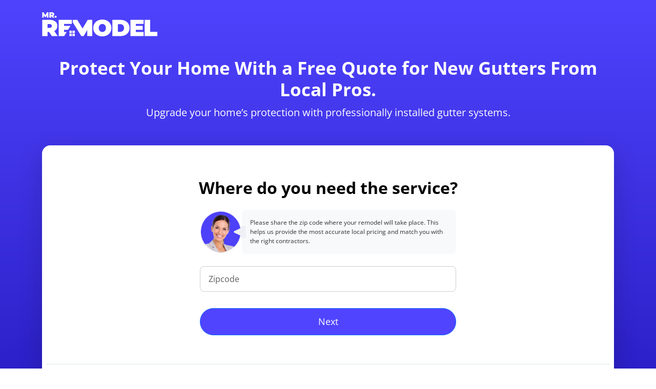

--- FILE ---
content_type: text/html; charset=utf-8
request_url: https://www.mrremodel.com/Forms/Gutters
body_size: 14189
content:
<!DOCTYPE html>
<html lang="en">
<head>
	<meta charset="UTF-8">
	<meta name="viewport" content="width=device-width, initial-scale=1.0">
	<title>MrRemodel | Gutters</title>
	<link rel="shortcut icon" href="/Sites/mrremodel.com/img/favicon.png" type="image/x-icon">
	<!-- Bootstrap CSS -->
	<link async href="https://cdn.jsdelivr.net/npm/bootstrap@5.3.2/dist/css/bootstrap.min.css" rel="stylesheet">
	<!-- Bootstrap Icons -->
	<link async defer href="https://cdn.jsdelivr.net/npm/bootstrap-icons@1.11.3/font/bootstrap-icons.css" rel="stylesheet">
	<!-- Swiper JS -->
	<link rel="stylesheet" href="https://cdn.jsdelivr.net/npm/swiper@11/swiper-bundle.min.css" defer/>
	<link href="/Sites/mrremodel.com/css/style.css?v=dhRKdT_DGiezc6is-exemPiUdoABfBx-B5drY56fOZA" rel="stylesheet">
	<!-- Google Tag Manager -->
	<script>(function(w,d,s,l,i){w[l]=w[l]||[];w[l].push({'gtm.start':
	new Date().getTime(),event:'gtm.js'});var f=d.getElementsByTagName(s)[0],
	j=d.createElement(s),dl=l!='dataLayer'?'&l='+l:'';j.async=true;j.src=
	'https://www.googletagmanager.com/gtm.js?id='+i+dl;f.parentNode.insertBefore(j,f);
	})(window,document,'script','dataLayer','GTM-KZWLQJ2V');</script>
	<!-- End Google Tag Manager -->
	<script async defer>
		!function (f, b, e, v, n, t, s) {
			if (f.fbq) return; n = f.fbq = function () {
				n.callMethod ?
				n.callMethod.apply(n, arguments) : n.queue.push(arguments)
			};
			if (!f._fbq) f._fbq = n; n.push = n; n.loaded = !0; n.version = '2.0';
			n.queue = []; t = b.createElement(e); t.async = !0;
			t.src = v; s = b.getElementsByTagName(e)[0];
			s.parentNode.insertBefore(t, s)
		}(window, document, 'script',
			'https://connect.facebook.net/en_US/fbevents.js');
		fbq('init', '1395137221095194');
		fbq('track', 'PageView');
	</script>

	
    
	<!-- Custom CSS -->
	<link href="/css/form2.css" rel="stylesheet" />

<script type="text/javascript">!function(T,l,y){var S=T.location,k="script",D="instrumentationKey",C="ingestionendpoint",I="disableExceptionTracking",E="ai.device.",b="toLowerCase",w="crossOrigin",N="POST",e="appInsightsSDK",t=y.name||"appInsights";(y.name||T[e])&&(T[e]=t);var n=T[t]||function(d){var g=!1,f=!1,m={initialize:!0,queue:[],sv:"5",version:2,config:d};function v(e,t){var n={},a="Browser";return n[E+"id"]=a[b](),n[E+"type"]=a,n["ai.operation.name"]=S&&S.pathname||"_unknown_",n["ai.internal.sdkVersion"]="javascript:snippet_"+(m.sv||m.version),{time:function(){var e=new Date;function t(e){var t=""+e;return 1===t.length&&(t="0"+t),t}return e.getUTCFullYear()+"-"+t(1+e.getUTCMonth())+"-"+t(e.getUTCDate())+"T"+t(e.getUTCHours())+":"+t(e.getUTCMinutes())+":"+t(e.getUTCSeconds())+"."+((e.getUTCMilliseconds()/1e3).toFixed(3)+"").slice(2,5)+"Z"}(),iKey:e,name:"Microsoft.ApplicationInsights."+e.replace(/-/g,"")+"."+t,sampleRate:100,tags:n,data:{baseData:{ver:2}}}}var h=d.url||y.src;if(h){function a(e){var t,n,a,i,r,o,s,c,u,p,l;g=!0,m.queue=[],f||(f=!0,t=h,s=function(){var e={},t=d.connectionString;if(t)for(var n=t.split(";"),a=0;a<n.length;a++){var i=n[a].split("=");2===i.length&&(e[i[0][b]()]=i[1])}if(!e[C]){var r=e.endpointsuffix,o=r?e.location:null;e[C]="https://"+(o?o+".":"")+"dc."+(r||"services.visualstudio.com")}return e}(),c=s[D]||d[D]||"",u=s[C],p=u?u+"/v2/track":d.endpointUrl,(l=[]).push((n="SDK LOAD Failure: Failed to load Application Insights SDK script (See stack for details)",a=t,i=p,(o=(r=v(c,"Exception")).data).baseType="ExceptionData",o.baseData.exceptions=[{typeName:"SDKLoadFailed",message:n.replace(/\./g,"-"),hasFullStack:!1,stack:n+"\nSnippet failed to load ["+a+"] -- Telemetry is disabled\nHelp Link: https://go.microsoft.com/fwlink/?linkid=2128109\nHost: "+(S&&S.pathname||"_unknown_")+"\nEndpoint: "+i,parsedStack:[]}],r)),l.push(function(e,t,n,a){var i=v(c,"Message"),r=i.data;r.baseType="MessageData";var o=r.baseData;return o.message='AI (Internal): 99 message:"'+("SDK LOAD Failure: Failed to load Application Insights SDK script (See stack for details) ("+n+")").replace(/\"/g,"")+'"',o.properties={endpoint:a},i}(0,0,t,p)),function(e,t){if(JSON){var n=T.fetch;if(n&&!y.useXhr)n(t,{method:N,body:JSON.stringify(e),mode:"cors"});else if(XMLHttpRequest){var a=new XMLHttpRequest;a.open(N,t),a.setRequestHeader("Content-type","application/json"),a.send(JSON.stringify(e))}}}(l,p))}function i(e,t){f||setTimeout(function(){!t&&m.core||a()},500)}var e=function(){var n=l.createElement(k);n.src=h;var e=y[w];return!e&&""!==e||"undefined"==n[w]||(n[w]=e),n.onload=i,n.onerror=a,n.onreadystatechange=function(e,t){"loaded"!==n.readyState&&"complete"!==n.readyState||i(0,t)},n}();y.ld<0?l.getElementsByTagName("head")[0].appendChild(e):setTimeout(function(){l.getElementsByTagName(k)[0].parentNode.appendChild(e)},y.ld||0)}try{m.cookie=l.cookie}catch(p){}function t(e){for(;e.length;)!function(t){m[t]=function(){var e=arguments;g||m.queue.push(function(){m[t].apply(m,e)})}}(e.pop())}var n="track",r="TrackPage",o="TrackEvent";t([n+"Event",n+"PageView",n+"Exception",n+"Trace",n+"DependencyData",n+"Metric",n+"PageViewPerformance","start"+r,"stop"+r,"start"+o,"stop"+o,"addTelemetryInitializer","setAuthenticatedUserContext","clearAuthenticatedUserContext","flush"]),m.SeverityLevel={Verbose:0,Information:1,Warning:2,Error:3,Critical:4};var s=(d.extensionConfig||{}).ApplicationInsightsAnalytics||{};if(!0!==d[I]&&!0!==s[I]){var c="onerror";t(["_"+c]);var u=T[c];T[c]=function(e,t,n,a,i){var r=u&&u(e,t,n,a,i);return!0!==r&&m["_"+c]({message:e,url:t,lineNumber:n,columnNumber:a,error:i}),r},d.autoExceptionInstrumented=!0}return m}(y.cfg);function a(){y.onInit&&y.onInit(n)}(T[t]=n).queue&&0===n.queue.length?(n.queue.push(a),n.trackPageView({})):a()}(window,document,{
src: "https://js.monitor.azure.com/scripts/b/ai.2.min.js", // The SDK URL Source
crossOrigin: "anonymous", 
cfg: { // Application Insights Configuration
    connectionString: 'InstrumentationKey=a834bafb-3814-4bb5-a699-46e917f17a5b'
}});</script></head>
<body class="stretched homepage-template">
	<!-- Google Tag Manager (noscript) -->
	<noscript>
		<iframe src="https://www.googletagmanager.com/ns.html?id=GTM-KZWLQJ2V"
				height="0" width="0" style="display:none;visibility:hidden"></iframe>
	</noscript>
	<!-- End Google Tag Manager (noscript) -->
    <!-- Sticky Header (hidden by default, shown on scroll) -->
    <div id="sticky-header" class="sticky-header position-fixed top-0 start-0 w-100 py-4">
        <div class="container containerMaxWidth px-2">
            <div class="row g-3 align-items-center">
                <div class="col-5 col-lg-2 order-1 order-lg-1 d-flex justify-content-start">
                    <a href="/index" class="navbar-brand sticky-header-logo d-flex align-items-center">
                        <img src="/Sites/mrremodel.com/img/svg/WhiteLogo.svg" alt="Mr. Remodel Logo" class="sticky-header-logo-img img-fluid">
                    </a>
                </div>
                <div class="col-12 col-lg-7 order-3 order-lg-2 d-flex align-items-center justify-content-center">
                    <form id="stickyProjectTypeForm" class="heroForm d-flex flex-row align-items-stretch gap-2 justify-content-center justify-content-between rounded-5 w-100 m-auto mw-960 mt-2 mt-lg-0 ps-lg-4 px-lg-2 py-lg-2 p-0">
                        <select id="sticky-projectTypeSelect" class="form-select rounded-5 border-0 flex-grow-1 fsize-4 py-3 py-lg-2 px-4">
                            <option value="">Select Project</option>
                            <option value="windows">Windows</option>
                            <option value="bathroom-remodel">Bathroom Remodel</option>
                            <option value="flooring">Flooring</option>
                            <option value="gutters">Gutters</option>
                            <option value="hvac">HVAC</option>
                            <option value="roofing">Roofing</option>
                            <option value="pest-control">Pest Control</option>
                            <option value="water-damage">Water Damage</option>
                            <option value="siding">Siding</option>
                            <option value="plumbing">Plumbing</option>
                        </select>
                        <button type="submit" class="cta-button-primary btn btn-warning rounded-5 px-2 px-lg-4 fw-bold text-nowrap text-white fsize-6 border-0 px-3 px-md-4">Find a Local Pro</button>
                    </form>
                </div>
                <div class="col-7 col-lg-3 order-2 order-lg-3 d-flex justify-content-end">
                    <a href="tel:+18557868367" class="text-white cta-header-button fsize-6 btn rounded-pill bg-black bg-opacity-50 text-white fw-bold ps-4 pe-md-4 py-3"
                    title="(855) 786-8367">
                        <img src="/images/icon-phone.svg" class="text-black" />
                        1-855-QUOTEMR
                    </a>
                </div>
            </div>
        </div>
    </div>

    <!-- Main Content -->
    <main>
    		<section class="form-section position-relative pt-0 pb-5 z-0 overflow-hidden">
    <div class="bg-form-img position-absolute bottom-0">
        <img src="/sites/mrremodel.com/img/forms/forms-bg-hero.svg" class="img-fluid">
    </div>

    <div class="container containerMaxWidth">
        <div class="form-hero-header position-relative py-4 d-flex align-items-center justify-content-between">
    <a class="navbar-brand hero-logo d-flex align-items-center" href="/">
        <img src="/Sites/mrremodel.com/img/svg/WhiteLogo.svg" alt="Mr. Remodel Logo" class="heroLogoImg img-fluid">
    </a>
</div>
    </div>

    <div class="container containerMaxWidth min-vh-100 d-flex flex-column align-items-center position-relative pb-5">
        <h1 class="fsize-2 fw-bold fst-normal text-center text-white mb-2 mt-3">Protect Your Home With a Free Quote for New Gutters From Local Pros.</h1>
        <p class="fsize-5 fw-light fst-normal text-center text-white mb-2 mb-md-5">Upgrade your home’s protection with professionally installed gutter systems.</p>
        <div class="form-container bg-white rounded-4 shadow-lg pb-0 py-3 p-2 mx-3 position-relative overflow-hidden">
                        
<form id="compare-property" class="RemoveNavigation" method="POST" action="/LeadPost/HomeServices" data-tf-element-role="offer">
    <input name="__RequestVerificationToken" type="hidden" value="CfDJ8J9kgYp7lXhGjyjjfP8qlBTtESzMCC_kVkteElSWNdvRg3HZWfo-VAV0x5ZfGM89DwYxJt0blnHeFBScmxFDYNNCJwXVn4U5Iz-J_3-FYT5hUNJoXYK2IzHaLXSFI0Lv5F-Fg_gI1m7tchsYxsp0FU4" />
    <input id="leadid_token" name="jornaya_id" type="hidden" value=""/>
    <input type="hidden" name="project_type" value="Gutters" />
    <input type="hidden" name="property_type" value="Residential" />

    <div class="progress-wrapper">
        <div class="progress">
            <div id="progress-bar" class="progress-bar" role="progressbar" style="width: 0%" aria-valuenow="25" aria-valuemin="0" aria-valuemax="100">
                <div class="progress-count"><span class="progress-percent">0</span></div>
            </div>
        </div>
    </div>
    <div class="form-steps p-2 p-md-5">
        <!-- start first step -->
        <div id="step-1" class="step step-active" data-progress="0">
            <h2 class="form-title text-center fw-bold mb-4">Where do you need the service?</h2>
            <div class="info-section d-flex flex-row flex-nowrap gap-3 align-items-center mb-4 mw-500 mx-auto ">
                <div class="avatar-container">
                    <div class="avatar-circle d-flex align-items-center justify-content-center overflow-hidden">
                        <img src="/sites/mrremodel.com/img/forms/img-agent.png" class="img-fluid">
                    </div>
                </div>

                <div class="info-bubble img-fluid bg-info-c rounded-3 p-2 p-md-3 position-relative">
                    <p class="text-start mb-0 fsize-small-info text-p-muted lh-base t">Please share the zip code where your remodel will take place. This helps us provide the most accurate local pricing and match you with the right contractors.</p>
                </div>
            </div>

            <div class="mw-500 mx-auto">
                <div class="mb-3 form-field">
                    <input type="tel" class="form-control form-control-lg" id="zip_code" name="zip_code" placeholder="Zipcode" required>
                    <div class="invalid-feedback">Please enter a valid Zip Code</div>
                </div>

                <div class="form-navigation">
                    <button type="button" class="btn btn-primary btn-lg next-step btn-proceed" data-target="step-2">Next</button>
                </div>
            </div>
        </div>
        <!-- start secound step -->
        <div id="step-2" class="step" data-progress="20">
            <h2 class="form-title text-center fw-bold mb-4">How soon are you looking to get this done?</h2>
            <p class="text-center text-muted mb-4">Choose the timeline for this project:</p>

            <div class="info-section d-flex flex-row flex-nowrap gap-3 align-items-center mb-4 mw-500 mx-auto ">
                <div class="avatar-container">
                    <div class="avatar-circle d-flex align-items-center justify-content-center overflow-hidden">
                        <img src="/sites/mrremodel.com/img/forms/img-agent.png" class="img-fluid">
                    </div>
                </div>

                <div class="info-bubble img-fluid bg-info-c rounded-3 p-2 p-md-3 position-relative">
                    <p class="text-start mb-0 fsize-small-info text-p-muted lh-base t">Let us know how soon you’d like the project to start so we can align you with available pros and keep everything on track.</p>
                </div>
            </div>

            <div class="answer-options-max-4">
                <input type="radio" name="project_start" id="project_start1" value="1" class="d-none on-change-proceed">
                <label for="project_start1" class="option-card" role="button" tabindex="0">
                    <div class="option-icon mb-2">
                        <img src="/sites/mrremodel.com/img/forms/ic-timing-flexible.svg" class="option-icon">
                    </div>
                    <span >Immediately</span>
                </label>
                <input type="radio" name="project_start" id="project_start2" value="30" class="d-none on-change-proceed">
                <label for="project_start2" class="option-card" role="button" tabindex="0">
                    <div class="option-icon mb-2">
                        <img src="/sites/mrremodel.com/img/forms/ic-1-month.svg" class="option-icon">
                    </div>
                    <span >Within 1 Month</span>
                </label>

                <input type="radio" name="project_start" id="project_start3" value="60" class="d-none on-change-proceed">
                <label for="project_start3" class="option-card" role="button" tabindex="0">
                    <div class="option-icon mb-2">
                        <img src="/sites/mrremodel.com/img/forms/ic-1-3-months.svg" class="option-icon">
                    </div>
                    <span >Within 1-3 Months</span>
                </label>

                <input type="radio" name="project_start" id="project_start4" value="90" class="d-none on-change-proceed">
                <label for="project_start4" class="option-card" role="button" tabindex="0">
                    <div class="option-icon mb-2">
                        <img src="/sites/mrremodel.com/img/forms/ic-3+.svg" class="option-icon">
                    </div>
                    <span >3+ Months</span>
                </label>
            </div>
            <div class="form-button-vwrapper">
                <button type="button" class="d-none button btn-proceed w-100" data-target="step-3">
                    Next
                </button>
            </div>
            <div class="form-button-vwrapper">
                <button type="button" class="btn btn-link btn-backup w-100" data-target="step-1">
                    Back
                </button>
            </div>
        </div>
        <div id="step-3" class="step" data-progress="40">
            <h2 class="form-title text-center fw-bold mb-4">What type of Gutter service do you need?</h2>
            <div class="info-section d-flex flex-row flex-nowrap gap-3 align-items-center mb-4 mw-500 mx-auto ">
                <div class="avatar-container">
                    <div class="avatar-circle d-flex align-items-center justify-content-center overflow-hidden">
                        <img src="/sites/mrremodel.com/img/forms/img-agent.png" class="img-fluid">
                    </div>
                </div>

                <div class="info-bubble img-fluid bg-info-c rounded-3 p-2 p-md-3 position-relative">
                    <p class="text-start mb-0 fsize-small-info text-p-muted lh-base t">Do you currently need gutter or do you just need to protect your current gutters.</p>
                </div>
            </div>

            <div class="answer-options-max-4">
                <input id="gutter_service1" class="d-none on-change-proceed" name="gutter_service" type="radio" value="install">
                <label for="gutter_service1" class="option-card" role="button">
                    <span>New Install</span>
                </label>
                <input id="gutter_service2" class="d-none on-change-proceed" name="gutter_service" type="radio" value="guard">
                <label for="gutter_service2" class="option-card" role="button">
                    <span>Gutter Guards</span>
                </label>
            </div>
            <div class="form-button-vwrapper">
                <button type="button" class="d-none button btn-proceed w-100" data-target="step-5">
                    Next
                </button>
            </div>
            <div class="form-button-vwrapper">
                <button type="button" class="btn btn-link btn-backup w-100" data-target="step-2">
                    Back
                </button>
            </div>
        </div>
        <div id="step-5" class="step" data-progress="50">
            <h2 class="form-title text-center fw-bold mb-4">Are you authorized to get work done on the property?</h2>
            <div class="info-section d-flex flex-row flex-nowrap gap-3 align-items-center mb-4 mw-500 mx-auto ">
                <div class="avatar-container">
                    <div class="avatar-circle d-flex align-items-center justify-content-center overflow-hidden">
                        <img src="/sites/mrremodel.com/img/forms/img-agent.png" class="img-fluid">
                    </div>
                </div>

                <div class="info-bubble img-fluid bg-info-c rounded-3 p-2 p-md-3 position-relative">
                    <p class="text-start mb-0 fsize-small-info text-p-muted lh-base t">Let us know if you're the homeowner or have approval to make changes.  This helps us make sure we are working with the right decision-maker.</p>
                </div>
            </div>
            <div class="answer-options-max-3">
                <input id="home_owner1" class="d-none on-change-proceed" name="home_owner" type="radio" value="True">
                <label for="home_owner1" class="option-card" role="button">
                    <span >Yes</span>
                </label>
                <input id="home_owner2" class="d-none on-change-proceed" name="home_owner" type="radio" value="False">
                <label for="home_owner2" class="option-card" role="button">
                    <span >No</span>
                </label>
            </div>
            <div class="form-navigation">
                <button type="submit" class="btn btn-primary btn-lg next-step btn-proceed" data-target="step-100">Submit</button>
            </div>
            <div class="form-button-vwrapper">
                <button type="button" class="btn btn-link btn-backup w-100" data-target="step-3">
                    Back
                </button>
            </div>
        </div>
        <div id="step-100" class="step" data-progress="0">
    <h2 class="form-title text-center fw-bold mb-4">Please wait...</h2>
    <div class="info-section d-flex flex-row flex-nowrap gap-3 align-items-center mb-4 mw-500 mx-auto ">
        <div class="info-bubble img-fluid bg-info-c rounded-3 p-2 p-md-3 position-relative">
            <p class="text-start mb-0 fsize-small-info text-p-muted lh-base t">We are looking for contractors that match your needs.  Please wait...</p>
        </div>
    </div>
</div>
    </div>
</form>


            <div class="form-footer w-100 py-4 mt-2 border-top border-1">
    <div class="d-flex flex-wrap align-items-center justify-content-center gap-1 gap-md-4">
        <picture>
            <source src="/sites/mrremodel.com/img/WebP/BBBLogo.webp" type="iamge/webp">
            <img src="/sites/mrremodel.com/img/WebP/BBBLogo.webp" alt="BBB Acredited Business" style="max-width: 104px; height: auto;">
        </picture>
        <picture style="width: 53px; height: auto;">
            <source src="/sites/mrremodel.com/img/WebP/BBBLogo.webp" type="iamge/webp">
            <img src="/sites/mrremodel.com/img/WebP/Top500.webp" alt="Remodeler Top 500" style="max-width: 53px; height: auto;">
        </picture>
        <picture>
            <source src="/sites/mrremodel.com/img/WebP/BBBLogo.webp" type="iamge/webp">
            <img src="/sites/mrremodel.com/img/WebP/SSLSecuredIcon.webp" alt="SSL Secured" style="max-width: 78px; height: auto;">
        </picture>
        <picture>
            <source src="/sites/mrremodel.com/img/WebP/BBBLogo.webp" type="iamge/webp">
            <img src="/sites/mrremodel.com/img/WebP/TrustedForm.webp" alt="Trusted Form" style="max-width: 231px; height: auto;">
        </picture>
    </div>
    <p class="fsize-small-info text-muted text-center fw-normal mt-3">We use 256 bit SSL technology to encrypt your data.</p>
</div>
        </div>

    </div>
</section>

<!-- Partners Section -->
<section class="partnersSection py-5 bg-white">
    <div class="container containerMaxWidth">
        <h2 class="partnersTitle fs-1 fw-bold mb-5 text-center text-dark-blue">A Few Of Our Trusted Partners</h2>

        <div class="d-flex justify-content-evenly align-items-center flex-wrap gap-3 my-5">
            <picture>
                <source srcset="/sites/mrremodel.com/img/partners/ClearChoice.webp" type="image/webp">
                <img src="/sites/mrremodel.com/img/partners/ClearChoice.png" alt="Clear Choice Home Improvements" class="partnerLogo img-fluid">
            </picture>
            <picture>
                <source srcset="/sites/mrremodel.com/img/partners/Kohler.webp" type="image/webp">
                <img src="/sites/mrremodel.com/img/partners/Kohler.png" alt="KOHLER" class="partnerLogo img-fluid">
            </picture>
            <picture>
                <source src="/sites/mrremodel.com/img/partners/LuxuryBath.webp" type="image/webp">
                <img src="/sites/mrremodel.com/img/partners/LuxuryBath.png" alt="LUXURY BATH" class="partnerLogo img-fluid">
            </picture>
            <picture>
                <source srcset="/sites/mrremodel.com/img/partners/Renewel.png" type="image/webp">
                <img src="/sites/mrremodel.com/img/partners/Renewel.png" alt="RENEWAL BY ANDERSEN" class="partnerLogo img-fluid">
            </picture>
            <picture>
                <source srcset="/sites/mrremodel.com/img/partners/DaBella.png" type="image/webp">
                <img src="/sites/mrremodel.com/img/partners/DaBella.png" alt="DaBella" class="partnerLogo img-fluid">
            </picture>
        </div>
    </div>
</section>

    </main>
	<div id="gotoTop" class="icon-angle-up"></div>

    <!-- Footer -->
    <footer class="footer bgDarkerBlue text-white pt-5 pb-3 mt-auto rounded-top-4 offset__md__top">
        <div class="container containerMaxWidth">

            <div class="row d-flex align-items-center mb-3 mb-md-5">
                <div class="col-12 col-lg-6 d-flex flex-column justify-content-center justify-content-lg-start">
                    <a class="footer-logo d-flex align-items-center justify-content-center justify-content-lg-start mb-3" href="/">
                        <img src="/Sites/mrremodel.com/img/svg/Logo_Light.svg" alt="Mr. Remodel Logo" class="footer-logo-img img-fluid w-50">
                    </a>
                    <h6 class="footer-section-title fsize-5 fw-bold mb-3 text-lg-start text-center">
                        <img src="/images/icon-phone.svg" />
                        <a href="tel:+18557868367" class="text-white link-underline-opacity-0"
                        title="(855) 786-8367">
                            1-855-QUOTEMR
                        </a>
                    </h6>
                    <p class="footer-description small text-white small m-0 text-center text-lg-start">Servicing homeowners across the U.S. including California, Texas, Florida, <a href="/state" class="text-white"><strong>and more</strong></a>.</p>
                </div>
                <div class="col-12 col-lg-6 d-flex justify-content-center justify-content-lg-end">
                    <form id="footerProjectTypeForm" class="widthFormFooter d-flex flex-row align-items-stretch gap-2 justify-content-center justify-content-between rounded-5 py-3 px-0 px-lg-3 w-100 mt-2 mt-lg-0 bgGlass">
                        <select id="footer-projectTypeSelect" class="form-select rounded-pill border-0 flex-grow-1 fsize-5 py-3 py-lg-2">
                            <option value="">Select Project</option>
                            <option value="windows">Windows</option>
                            <option value="bathroom-remodel">Bathroom Remodel</option>
                            <option value="flooring">Flooring</option>
                            <option value="gutters">Gutters</option>
                            <option value="hvac">HVAC</option>
                            <option value="roofing">Roofing</option>
                            <option value="pest-control">Pest Control</option>
                            <option value="water-damage">Water Damage</option>
                            <option value="siding">Siding</option>
                            <option value="plumbing">Plumbing</option>
                        </select>
                        <button type="submit" class="cta-button-primary btn btn-warning rounded-pill px-4 px-lg-4 py-lg-3 fw-bold text-nowrap text-white fsize-6 border-0">Find a Local Pro</button>
                    </form>
                </div>
            </div>
            <hr>
            <div class="d-flex flex-column-reverse flex-md-column">
                <div class="row mt-0 mt-md-4 gy-4 px-0 px-md-4">

                    <!-- COMPANY -->
                    <div class="col-6 col-lg-2 col-md-6 d-none d-md-block">
                        <h6 class="footer-section-title fsize-5 fw-bold mb-3">Company</h6>

                        <ul class="footer-links list-unstyled d-flex flex-column gap-2">
                            <li><a href="/contact" class="footer-link text-white fw-normal text-decoration-none">Contact Us</a></li>
                            <li><a href="/contractor" class="footer-link text-white fw-normal text-decoration-none">Join As A Contractor</a></li>
                            <li><a href="/contact" class="footer-link text-white fw-normal text-decoration-none">Affiliate Programs</a></li>
                             <li><a href="/blog" class="footer-link text-white fw-normal text-decoration-none">Blog</a></li>
                            <li><a href="/press" class="footer-link text-white fw-normal text-decoration-none">Press</a></li>
                        </ul>
                    </div>

                    <!-- QUICK LINKS -->
                    <div class="col-6 col-lg-2 col-md-6 d-none d-md-block">
                        <h6 class="footer-section-title fsize-5 fw-bold mb-3">Quick Links</h6>
                        <ul class="footer-links list-unstyled d-flex flex-column gap-2">
                            <li><a href="/faq-general" class="footer-link text-white fw-normal text-decoration-none">FAQ's</a></li>
                            <li><a href="/state" class="footer-link text-white fw-normal text-decoration-none">Find a Pro in Your State</a></li>
                            <li><a href="/state" class="footer-link text-white fw-normal text-decoration-none">Find a Pro in Your City</a></li>
                            <li><a href="/unsubscribe" class="footer-link text-white fw-normal text-decoration-none">Unsubscribe</a></li>
                        </ul>
                    </div>

                    <!-- HOME IMPROVEMENT PROJECT -->
                    <div class="col-12 col-lg-6 col-md-12 d-none d-md-block">
                        <h6 class="footer-section-title fsize-5 fw-bold mb-3">Home Improvement Projects</h6>
                        <div class="row">
                            <div class="col-6">
                                <ul class="footer-links list-unstyled d-flex flex-column gap-2">
                                    <li><a href="/windows" class="footer-link text-white fw-normal text-decoration-none">Window Replacement & Installation</a></li>
                                    <li><a href="/hvac" class="footer-link text-white fw-normal text-decoration-none">HVAC Repair & Installation Services</a></li>
                                    <li><a href="/siding" class="footer-link text-white fw-normal text-decoration-none">Home Siding Repair & Replacement</a></li>
                                    <li><a href="/bathroom-remodel" class="footer-link text-white fw-normal text-decoration-none">Bathroom Remodeling Contractors</a></li>
                                    <li><a href="/roofing" class="footer-link text-white fw-normal text-decoration-none">Roof Repair & Roof Replacement</a></li>
                                </ul>
                            </div>
                            <div class="col-6">
                                <ul class="footer-links list-unstyled d-flex flex-column gap-2">
                                    <li><a href="/plumbing" class="footer-link text-white fw-normal text-decoration-none">Plumbing Services for Homes</a></li>
                                    <li><a href="/flooring" class="footer-link text-white fw-normal text-decoration-none">Flooring Installation & upgrades</a></li>
                                    <li><a href="/pest-control" class="footer-link text-white fw-normal text-decoration-none">Pest Control & Extermination</a></li>
                                    <li><a href="/gutters" class="footer-link text-white fw-normal text-decoration-none">Gutter Installation & Cleaning</a></li>
                                    <li><a href="/water-damage" class="footer-link text-white fw-normal text-decoration-none">Water Damage Repair Services</a></li>
                                </ul>
                            </div>
                        </div>
                    </div>

                    <!-- CONNECT WITH US -->
                    <div class="col-12 col-lg-2 col-md-6 ">

                        <div class="row">
                            <div class="col-12">
                                <!-- SOCMED -->
                                <h6 class="footer-section-title fsize-5 fw-bold mb-3 d-none d-md-block">Connect With Us</h6>
                                <div class="footer-social d-flex justify-content-between gap-2 px-2 px-md-0">
                                    <a target="_blank" href="https://www.facebook.com/MrRemodelcom/" class="footer-social-link text-white fw-normal"><i class="bi bi-facebook"></i></a>
                                    <a target="_blank" href="https://x.com/mrremodelcom" class="footer-social-link text-white fw-normal"><i class="bi bi-twitter"></i></a>
                                    <a target="_blank" href="https://www.instagram.com/mrremodelcom" class="footer-social-link text-white fw-normal"><i class="bi bi-instagram"></i></a>
                                    <a target="_blank" href="https://www.linkedin.com/company/mrremodel" class="footer-social-link text-white fw-normal"><i class="bi bi-linkedin"></i></a>
                                    <a target="_blank" href="https://www.pinterest.com/MrRemodelcom" class="footer-social-link text-white fw-normal"><i class="bi bi-pinterest"></i></a>
                                </div>
                            </div>
                            <!-- DISCLAIMER MOBILE -->
                            <div class="col-12 d-block d-md-none">
                                <div class="border__solid__white p-4 position-relative rounded-3 mt-5">
                                    <h4 class="disclaimer__title fsize-p fw-bold fst-normal position-absolute bgDarkerBlue">Disclaimer</h4>
                                    <p class="disclaimer__text fsize-small fw-normal fst-normal mb-0"> This Website is a free service to assist homeowners in connecting with local service providers. All contractors/providers are independent and This Website does not warrant or guarantee any work performed. It is the responsibility of the homeowner to verify that the hired contractor furnishes the necessary license and insurance required for the work being performed. All persons depicted in a photo or video are actors or models and not contractors listed on This Website.</p>
                                </div>

                                <!-- ADDRESS MOBILE -->
                                <div class="address-container d-flex flex-column my-4 gap-2">
                                    <p class="footer-address small text-white fw-normal m-0 text-center">Mr. Remodel</p>
                                    <p class="footer-address small text-white fw-normal m-0 text-center">300 South Pine Island Road, Suite 201 Plantation FL, 33324</p>
                                </div>
                                <hr>
                                <!-- TRUSTED LOGO MOBILE -->
                                <div class="d-flex justify-content-center align-items-center gap-1 flex-wrap my-4">
                                    <img src="/Sites/mrremodel.com/img/WebP/Top500.webp" class="rounded-2 mx-auto flex-shrink-0 img-fluid" alt="Top500" width="50">
                                    <img src="/Sites/mrremodel.com/img/WebP/NPMA-Member-Logo.webp" class="rounded mx-auto flex-shrink-0 img-fluid" alt="National Pest Management Association Member" height="auto" width="75">
                                    <img src="/Sites/mrremodel.com/img/WebP/RIA_Vendor_member.webp" class="rounded-2 mx-auto flex-shrink-0" alt="RIA Vendor Member">
                                    <img src="/Sites/mrremodel.com/img/WebP/SSLSecuredIcon.webp" class="rounded-2 mx-auto flex-shrink-0" alt="SSL Secured">
                                </div>
                            </div>
                            <div class="col-12">
                                <!-- ADDRESS -->
                                <div class="address-container d-flex flex-column mt-3 gap-2 d-none d-md-block">
                                    <p class="footer-address small text-white fw-normal m-0">Mr. Remodel</p>
                                    <p class="footer-address small text-white fw-normal m-0">300 South Pine Island Road, Suite 201</p>
                                    <p class="footer-address small text-white fw-normal m-0">Plantation FL, 33324</p>
                                </div>
                            </div>
                        </div>
                    </div>
                    <!-- <hr class="d-none d-md-block"> -->
                    <!-- DISCLAIMER DESKTOP -->
                    <div class="col-12 d-none d-md-block">
                        <div class="row gap-md-5 gap-lg-0">
                            <div class="col-12 col-md-12 col-lg-7">
                                <div class="border__solid__white p-4 position-relative rounded-3 mt-3">
                                    <h4 class="disclaimer__title fsize-p fw-bold fst-normal position-absolute bgDarkerBlue">Disclaimer</h4>
                                    <p class="disclaimer__text fsize-p fw-normal fst-normal mb-0"> This Website is a free service to assist homeowners in connecting with local service providers. All contractors/providers are independent and This Website does not warrant or guarantee any work performed. It is the responsibility of the homeowner to verify that the hired contractor furnishes the necessary license and insurance required for the work being performed. All persons depicted in a photo or video are actors or models and not contractors listed on This Website.</p>
                                </div>
                            </div>
                            <div class="col-12 col-md-12 col-lg-5 d-flex align-items-center flex-row justify-content-center">
                                <!-- TRUSTED LOGO -->
                                <div class="d-flex justify-content-center align-items-center gap-3 flex-wrap">
                                    <div class="d-flex flex-column align-items-center rounded">
                                        <img src="/Sites/mrremodel.com/img/WebP/Top500.webp" class="rounded mx-auto flex-shrink-0 img-fluid" alt="Top500" height="auto" width="auto">
                                    </div>
                                    <div class="d-flex flex-column align-items-center rounded">
                                        <img src="/Sites/mrremodel.com/img/WebP/NPMA-Member-Logo.webp" class="rounded mx-auto flex-shrink-0 img-fluid" alt="National Pest Management Association Member" height="auto" width="auto">
                                    </div>
                                    <div class="d-flex flex-column justify-content-center align-items-start gap-3">
                                        <img src="/Sites/mrremodel.com/img/WebP/TrustedForm.webp" class="rounded mx-auto flex-shrink-0 img-fluid" alt="Trusted Form" height="auto" width="auto">
                                        <div class="d-flex align-items-center gap-3">
                                            <img src="/Sites/mrremodel.com/img/WebP/SSLSecuredIcon.webp" class="rounded mx-auto flex-shrink-0 img-fluid" alt="SSL Secured" height="auto" width="auto">
                                            <img src="/Sites/mrremodel.com/img/WebP/RIA_Vendor_member.webp" class="rounded mx-auto flex-shrink-0 img-fluid" alt="RIA Vendor Member" height="auto" width="auto">
                                        </div>
                                    </div>
                                </div>

                            </div>
                        </div>
                    </div>
                </div>

                <!-- ACCORDION -->
                <div class="d-block d-md-none">
                    <div class="accordion d-none" id="accordionFooter2">
                        <div class="accordion-item">
                            <h2 class="accordion-header">
                                <button class="accordion-button" type="button" data-bs-toggle="collapse" data-bs-target="#accordionFooter2">
                                </button>
                            </h2>
                        </div>
                    </div>




                    <div class="accordion border-0" id="accordionFooter">

                        <!-- TOP CITIES -->
                        <div class="accordion-items border-0">
                            <h2 class="accordion-header">
                                <button class="accordion-button collapsed accordion__btn__footer bgDarkerBlue text-white rounded-0 py-2 fw-bold px-0" type="button" data-bs-toggle="collapse" data-bs-target="#TopCities" aria-expanded="false" aria-controls="TopCities">
                                    Top Cities
                                </button>
                            </h2>
                            <div id="TopCities" class="accordion-collapse collapse " data-bs-parent="#accordionFooter">
                                <div class="accordion-body bgDarkerBlue text-white py-2 px-0">
                                    <ul class="footer-links list-unstyled d-flex flex-column gap-2">
                                        <li><a href="/state/Wisconsin/Milwaukee" class="footer-link text-white text-decoration-none">Milwaukee-Waukesha, WI</a></li>
                                        <li><a href="/state/North Carolina/Raleigh" class="footer-link text-white text-decoration-none">Raleigh-Cary, NC</a></li>
                                        <li><a href="/state/Rhode Island/Providence" class="footer-link text-white text-decoration-none">Providence-Warwick, RI-MA </a></li>
                                        <li><a href="/state/Pennsylvania/Pittsburgh" class="footer-link text-white text-decoration-none">Pittsburgh, PA</a></li>
                                        <li><a href="/state/Oregon/Portland" class="footer-link text-white text-decoration-none">Portland-Vancouver, OR-WA</a></li>
                                        <li><a href="/state/Colorado/Denver" class="footer-link text-white text-decoration-none">Denver-Aurora, CO</a></li>
                                        <li><a href="/state/North Carolina/Charlotte" class="footer-link text-white text-decoration-none">Charlotte-Concord, NC-SC</a></li>
                                        <li><a href="/state/Ohio/Columbus" class="footer-link text-white text-decoration-none">Columbus, OH</a></li>
                                        <li><a href="/state/Indiana/Indianapolis" class="footer-link text-white text-decoration-none">Indianapolis, IN</a></li>
                                        <li><a href="/state/Texas/Austin" class="footer-link text-white text-decoration-none">Austin-Round Rock, TX</a></li>
                                        <li><a href="/state/Florida/Jacksonville" class="footer-link text-white text-decoration-none">Jacksonville, FL</a></li>
                                        <li><a href="/state/Tennessee/Nashville" class="footer-link text-white text-decoration-none">Nashville-Davidson, TN</a></li>
                                        <li><a href="/state/Texas/Houston" class="footer-link text-white text-decoration-none">Houston-The Woodlands, TX</a></li>
                                        <li><a href="/state/Florida/Orlando" class="footer-link text-white text-decoration-none">Orlando-Kissimmee, FL</a></li>
                                        <li><a href="/state/Arizona/Phoenix" class="footer-link text-white text-decoration-none">Phoenix-Mesa, AZ</a></li>
                                        <li><a href="/state/Texas/Dallas" class="footer-link text-white text-decoration-none">Dallas-Fort Worth, TX</a></li>
                                        <li><a href="/state/Utah/Salt Lake City" class="footer-link text-white text-decoration-none">Salt Lake City, UT</a></li>
                                        <li><a href="/state/Florida/Tampa" class="footer-link text-white text-decoration-none">Tampa-St. Petersburg, FL</a></li>
                                        <li><a href="/state/California/San Diego" class="footer-link text-white text-decoration-none">San Diego-Carlsbad, CA</a></li>
                                    </ul>
                                </div>
                            </div>
                        </div>
                        <hr>
                        <!-- COMPANY -->
                        <div class="accordion-items border-0">
                            <h2 class="accordion-header">
                                <button class="accordion-button collapsed accordion__btn__footer bgDarkerBlue text-white rounded-0 py-2 fw-bold px-0" type="button" data-bs-toggle="collapse" data-bs-target="#Company" aria-expanded="false" aria-controls="Company">
                                    Company
                                </button>
                            </h2>
                            <div id="Company" class="accordion-collapse  collapse" data-bs-parent="#accordionFooter">
                                <div class="accordion-body bgDarkerBlue text-white py-2 px-0">
                                    <ul class="footer-links list-unstyled d-flex flex-column gap-2">
                                        <li><a href="/contact" class="footer-link text-white text-decoration-none">Contact Us</a></li>
                                        <li><a href="/contractor" class="footer-link text-white text-decoration-none">Join As A Contractor</a></li>
                                        <li><a href="/contact" class="footer-link text-white text-decoration-none">Affiliate Programs</a></li>
                                         <li><a href="/blog" class="footer-link text-white text-decoration-none">Blog</a></li>
                                    </ul>
                                </div>
                            </div>
                        </div>
                        <hr>
                        <!-- QUICK LINKS -->
                        <div class="accordion-items border-0">
                            <h2 class="accordion-header">
                                <button class="accordion-button collapsed accordion__btn__footer bgDarkerBlue text-white rounded-0 py-2 fw-bold px-0" type="button" data-bs-toggle="collapse" data-bs-target="#QuickLinks" aria-expanded="false" aria-controls="QuickLinks">
                                    Quick Links
                                </button>
                            </h2>
                            <div id="QuickLinks" class="accordion-collapse collapse" data-bs-parent="#accordionFooter">
                                <div class="accordion-body bgDarkerBlue text-white py-2 px-0">
                                    <ul class="footer-links list-unstyled d-flex flex-column gap-2">
                                        <li><a href="/faq-general" class="footer-link text-white text-decoration-none">FAQ's</a></li>
                                        <li><a href="/state" class="footer-link text-white text-decoration-none">Find a Pro in Your State</a></li>
                                        <li><a href="/state" class="footer-link text-white text-decoration-none">Find a Pro in Your City</a></li>
                                        <li><a href="/unsubscribe" class="footer-link text-white text-decoration-none">Unsubscribe</a></li>
                                    </ul>
                                </div>
                            </div>
                        </div>
                        <hr>
                        <!-- HOME IMPROVMENT PROJECTS -->
                        <div class="accordion-items border-0">
                            <h2 class="accordion-header">
                                <button class="accordion-button collapsed accordion__btn__footer bgDarkerBlue text-white rounded-0 py-2 fw-bold px-0" type="button" data-bs-toggle="collapse" data-bs-target="#HomeImprove" aria-expanded="false" aria-controls="HomeImprove">
                                    Home Improvement Project
                                </button>
                            </h2>
                            <div id="HomeImprove" class="accordion-collapse collapse" data-bs-parent="#accordionFooter">
                                <div class="accordion-body bgDarkerBlue text-white py-2 px-0">
                                    <ul class="footer-links list-unstyled d-flex flex-column gap-2">
                                        <li><a href="/windows" class="footer-link text-white text-decoration-none">Window Replacement & Installation</a></li>
                                        <li><a href="/hvac" class="footer-link text-white text-decoration-none">HVAC Repair & Installation Services</a></li>
                                        <li><a href="/siding" class="footer-link text-white text-decoration-none">Home Siding Repair & Replacement</a></li>
                                        <li><a href="/bathroom-remodel" class="footer-link text-white text-decoration-none">Bathroom Remodeling Contractors</a></li>
                                        <li><a href="/roofing" class="footer-link text-white text-decoration-none">Roof Repair & Roof Replacement</a></li>
                                        <li><a href="/plumbing" class="footer-link text-white text-decoration-none">Plumbing Services for Homes</a></li>
                                        <li><a href="/flooring" class="footer-link text-white text-decoration-none">Flooring Installation & upgrades</a></li>
                                        <li><a href="/pest-control" class="footer-link text-white text-decoration-none">Pest Control & Extermination</a></li>
                                        <li><a href="/gutters" class="footer-link text-white text-decoration-none">Gutter Installation & Cleaning</a></li>
                                        <li><a href="/water-damage" class="footer-link text-white text-decoration-none">Water Damage Repair Services</a></li>
                                    </ul>
                                </div>
                            </div>
                        </div>
                        <hr>
                    </div>
                </div>
            </div>

            <hr class="py-3 mt-2 mt-md-5">

            <div class="row footer__links d-flex justify-content-between gap-3 gap-md-0">
                <div class="col-12 col-md-6 d-flex align-items-start justify-content-md-start justify-content-center order-2 order-md-1">
                    <p class="copyright__text small fst-normal fw-normal text-center text-md-start">
                        © 2025 Mr. Remodel - Based in Florida, Serving Nationwide.
                    </p>
                </div>
                <div class="col-12 col-md-6 d-flex align-items-start justify-content-md-end justify-content-center order-1 order-md-2 gap-2 gap-sm-3 gap-md-3 flex-wrap">
                    <a href="/terms" class="legal__links text-decoration-none text-white small fst-normal fw-normal">Terms & Conditions</a>
                    <div>•</div>
                    <a href="/privacy" class="legal__links text-decoration-none text-white small fst-normal fw-normal">Private Notice</a>
                    <div>•</div>
                    <a href="/privacy#ccpa" class="legal__links text-decoration-none text-white small fst-normal fw-normal">CCPA</a>
                </div>
            </div>

            <div class="row gy-4 d-none">
                <div class="col-md-3">
                    <h6 class="footer-section-title fsize-5 fw-bold mb-3">Connect</h6>
                    <div class="footer-social d-flex gap-2">
                        <a target="_blank" href="https://www.facebook.com/MrRemodelcom/" class="footer-social-link text-white-50"><i class="bi bi-facebook"></i></a>
                        <a target="_blank" href="https://x.com/mrremodelcom" class="footer-social-link text-white-50"><i class="bi bi-twitter"></i></a>
                        <a target="_blank" href="https://www.instagram.com/mrremodelcom" class="footer-social-link text-white-50"><i class="bi bi-instagram"></i></a>
                        <a target="_blank" href="https://www.linkedin.com/company/mrremodel" class="footer-social-link text-white-50"><i class="bi bi-linkedin"></i></a>
                        <a target="_blank" href="https://www.pinterest.com/MrRemodelcom/" class="footer-social-link text-white-50"><i class="bi bi-pinterest"></i></a>
                    </div>
                </div>
            </div>
        </div>
    </footer>

    <!-- Bootstrap JS -->
    <script src="https://cdn.jsdelivr.net/npm/bootstrap@5.3.2/dist/js/bootstrap.bundle.min.js"></script>
    <script src="https://cdn.jsdelivr.net/npm/swiper@11/swiper-bundle.min.js"></script>
    <script src="/Sites/mrremodel.com/js/script.js"></script>

    <script src="https://ajax.googleapis.com/ajax/libs/jquery/3.6.4/jquery.min.js"></script>
	<script src="https://ajax.googleapis.com/ajax/libs/jqueryui/1.13.2/jquery-ui.min.js"></script>
    <script async src="/js/form-handlerV5.js?v=RAj_bpn5tr1a1E0fZrEYh7jdddFxc9PbCyIBfhLLTCw"></script>
	<script async src="/js/categories.js?v=l9NefXU7p0eemp6QteQFkCFCzkoTwAHkbapfU-DUx7g"></script>
	

	<script async src="/js/thirdPartyScripts.js?v=vBBETcaWfgJj_0UETarChIDuaPu3qDeAdHMj34dOh3A" defer></script>
	

	<script async defer src="/sites/mrremodel.com/js/pagepixels.js?v=ZLFxD3zLeCd04UDA9FWQL1_YjmRc6MDS3dIhcAKSqOA"></script>
	
</body>
</html>


--- FILE ---
content_type: text/css
request_url: https://www.mrremodel.com/Sites/mrremodel.com/css/style.css?v=dhRKdT_DGiezc6is-exemPiUdoABfBx-B5drY56fOZA
body_size: 10314
content:
@font-face {
  font-family: "Open Sans";
  src: url("../fonts/OpenSans-Regular.ttf") format("truetype");
  font-weight: 400;
  font-style: normal;
}
@font-face {
  font-family: "Open Sans";
  src: url("../fonts/OpenSans-SemiBold.ttf") format("truetype");
  font-weight: 600;
  font-style: normal;
}
@font-face {
  font-family: "Open Sans";
  src: url("../fonts/OpenSans-Bold.ttf") format("truetype");
  font-weight: 700;
  font-style: normal;
}
@font-face {
  font-family: "Open Sans";
  src: url("../fonts/OpenSans-Medium.ttf") format("truetype");
  font-weight: 500;
  font-style: normal;
}

:root {
  --primary: #3f35c8;
  --primary-lighter: #5043fe;
  --primary-dark: #2d2dbf;
  --text-p-color: #767474;
  --text-p-muted: #333;
  --text-breadcrumb: #4E44F5;
  --accordion-button: #121111;
  --secondary: #4237ea;
  --darkBlue: #001845;
  --darkerBlue: #050b20;
  --cta-btn-bgColor: #fa8c16;
  --MrRemodelColor: #4e44f5;
  --accent: #ffb400;
  --text: #222;
  --muted: #6c757d;
  --bg-shaded: #f5f6fe;
  --bg-shaded-secondary: #eeeff7;
  --bg-info: #eff0f5;
  --border-radius-lg: 1.25rem;
  --border-radius: 0.75rem;
  --header-height: 80px;
}

body {
  font-family: "Open Sans", Arial, sans-serif;
  color: var(--text);
  background: #fff;
  font-size: 1rem;
  line-height: 1.6;
}

section {
  padding-top: 3rem;
  padding-bottom: 3rem;
}

.bg-primary-custom {
  background: var(--primary) !important;
  color: #fff;
}

.bg-secondary-custom {
  background: var(--secondary) !important;
}

.bg-shaded {
  background: var(--bg-shaded);
}

.bg-info-c {
  background: var(--bg-info);
}

.text-breadcrumb{
  color: var(--text-breadcrumb);
}

.text-accent {
  color: var(--accent) !important;
}

.rounded-large {
  border-radius: var(--border-radius-lg) !important;
}

.rounded {
  border-radius: var(--border-radius) !important;
}

.shadow-custom {
  box-shadow: 0px 100.182px 59.957px 0px rgba(0, 0, 0, 0.02),
    0px 11.384px 24.287px 0px rgba(0, 0, 0, 0.04);
}

.textColorPrimary {
  color: var(--primary) !important;
}

.text-color-primary-lighter {
  color: var(--primary-lighter) !important;
}

.text-color-accordion {
  color: var(--accordion-button) !important;
}

.text__muted {
  color: var(--text-p-muted);
}

.text-p-muted {
  color: var(--text-p-muted);
}

.text-dark-blue {
  color: var(--darkBlue) !important;
}

.bgColorPrimary {
  background: var(--primary) !important;
}

.bgColorSecondary {
  background: var(--secondary) !important;
}

.bgGlass {
  background: rgba(216, 228, 228, 0.2);
}

.bgDarkerBlue {
  background: var(--darkerBlue) !important;
}

.bgRemodelGradient {
  background: linear-gradient(180deg, #5044ff -1.96%, #180daa 120%);
}

.bgRemodelGradient-light {
  background: linear-gradient(
    180deg,
    rgba(80, 68, 255, 0) 27.76%,
    #180daa 387.73%
  );
}

.widthFormFooter {
  max-width: 744px;
}

/* CUSTOM FONT SIZE */
.fsize-1 {
  font-size: 50px;
}
.fsize-2 {
  font-size: 42px;
} /* /* fs- 42(desktop) to 24px (mobile)*/
.fsize-3 {
  font-size: 30px;
  line-height: 1.4;
} /* /* fs- 28(desktop) to 16px (mobile)*/
.fsize-4 {
  font-size: 24px;
} /* fs- 24(desktop) to 12px (mobile)*/
.fsize-5 {
  font-size: 20px;
} /* fs- 20(desktop) to 16px (mobile)*/
.fsize-6 {
  font-size: 18px;
}
.fsize-p {
  font-size: 16px;
}
.fsize-small {
  font-size: 16px;
}
.fsize-small-info {
  font-size: 12px;
}

.faq-fs-title {
  font-size: 50px;
}

.card-title {
  font-size: 35px;
}

/* Sticky Header */
#sticky-header {
  background: linear-gradient(180deg, #5044ff -1.96%, #180daa 120%);
  box-shadow: 0px 3px 10px 0px rgba(0, 0, 0, 0.25);
  z-index: 1050;
  opacity: 0;
  transform: translateY(-20px);
  transition: opacity 0.3s ease, transform 0.3s ease;
  pointer-events: none;
  z-index: 99999;
}

#sticky-header.visible {
  opacity: 1;
  transform: translateY(0);
  pointer-events: auto;
}

.sticky-header-logo-img {
  height: 36px;
}

.sticky-header-centerbox {
  align-items: center;
  padding: 0.75rem 2.5rem;
  box-shadow: 0 2px 8px rgba(45, 45, 191, 0.06);
  min-width: 400px;
  max-width: 700px;
  width: 100%;
  gap: 1.5rem;
}

.sticky-header-select {
  border: 1px solid #e0e0e0;
  background: #fff;
  font-size: 1rem;
  border-radius: 999px;
  box-shadow: none;
  padding-left: 1.25rem;
  padding-right: 2.5rem;
  height: 38px;
  min-width: 150px;
  max-width: 220px;
  text-align: left;
  color: #222;
  font-weight: 500;
  appearance: none;
  background-image: url('data:image/svg+xml;utf8,<svg fill="%23666" height="20" viewBox="0 0 20 20" width="20" xmlns="http://www.w3.org/2000/svg"><path d="M7.293 8.293a1 1 0 011.414 0L10 9.586l1.293-1.293a1 1 0 111.414 1.414l-2 2a1 1 0 01-1.414 0l-2-2a1 1 0 010-1.414z"/></svg>');
  background-repeat: no-repeat;
  background-position: right 1rem center;
  background-size: 1.1rem 1.1rem;
}

.sticky-header-select:focus {
  border-color: #bdbdbd;
  outline: none;
  box-shadow: none;
}

.sticky-header-findpro {
  background: #ffb400;
  color: #111;
  border: none;
  border-radius: 50%;
  font-weight: 700;
  font-size: 1.1rem;
  width: 100px;
  height: 100px;
  min-width: 100px;
  min-height: 100px;
  display: flex;
  align-items: center;
  justify-content: center;
  margin-left: 1.5rem;
  box-shadow: 0 2px 8px rgba(255, 180, 0, 0.3);
  padding: 0;
  text-align: center;
  transition: background 0.2s, color 0.2s;
}

.sticky-header-findpro:hover,
.sticky-header-findpro:focus {
  background: #ffcb3c;
  color: #111;
}

.stickyHeaderCta {
  padding: 12px 24px;
  transition: background 0.2s, color 0.2s;
}

.stickyHeaderCta:hover,
.stickyHeaderCta:focus {
  background: #edeaff;
  color: #2d2dbf;
}

/* Hero Section */
.hero-background::before {
  content: "";
  position: absolute;
  top: 0;
  left: 0;
  width: 100%;
  height: 100%;
  background: linear-gradient(
    264deg,
    rgb(0 0 0 / 40%) 11.14%,
    rgb(0 0 0 / 40%) 112.06%
  );
  z-index: 1;
  pointer-events: none;
}

.cover {
    width: 100%;
    height: 100%;
    object-fit: cover;
}

.hero-section {
    position: relative;
    background-repeat: no-repeat;
    background-size: cover;
    background-position: center right;
}

.heroContent-box {
  max-width: 1050px;
}

.services-content-box{
  background: rgba(0, 0, 0, 0.80);
  max-width: 1036px;
  margin-top: 120px!important;
  margin-bottom: 240px!important;
}

.hero-bg-hvac {
  background-image: url(../img/hvac/hero-bg.png);
}
.hero-bg-bathroom {
  background-image: url(../img/bathroom/bathroom-hero-bg.png);
}
.hero-bg-windows {
  background-image: url(../img/windows/hero-bg.png);
}
.hero-bg-roofing {
  background-image: url(../img/roofing/roofing-hero-bg.png);
}
.hero-bg-gutter {
  background-image: url(../img/gutters/gutter-bg-hero.png);
}
.hero-bg-flooring {
  background-image: url(../img/flooring/flooring-bg-hero.png);
}
.hero-bg-pest {
  background-image: url(../img/pest/pest-hero-bg.png);
}
.hero-bg-siding {
  background-image: url(../img/siding/siding-bg-hero.png);
}
.hero-bg-water-damage {
  background-image: url(../img/water-damage/water-damage-bg-hero.png);
}
.hero-bg-plumbing {
  background-image: url(../img/plumbing/plumbing-bg-hero.png);
}

.bg-contractor {
  position: relative;
  z-index: 0;
  background-color: lightgray; 
  min-height: 300px;
  overflow: hidden;
  background-blend-mode: overlay;
}

.bg-contractor::before {
  content: "";
  position: absolute;
  inset: 0;
  z-index: -1;
  background: linear-gradient(212deg, rgba(0, 0, 0, 0.05) -9.22%, rgba(0, 0, 0, 0.25) 156.19%), url(../img/contractor/bg-contractor.jpg) -162.338px -114.144px / 116.893% 130.038% no-repeat, linear-gradient(180deg, #5044FF 56.3%, #180daa 120%);
  opacity: 0.7;
  background-blend-mode: overlay;
}

.bg-size-cover {
  background-size: cover;
}

.bg-position-center {
  background-position: center;
}

.hero-bg-border_b {
  background: linear-gradient(270deg, #5044ff 1.15%, #180daa 100%);
  height: 16px;
}

.hero-background {
  transition: background-image 1s cubic-bezier(0.4, 0, 0.2, 1);
  background-size: cover;
  background-position: center;
  height: auto;
  z-index: 1;
}

.heroContent {
  z-index: 2;
  padding: 150px 0 150px 0;
}

.heroHeader {
  position: absolute;
  top: 0;
  left: 0;
  right: 0;
  z-index: 3;
}

.cta-button-primary {
  background-color: #fa8c16;
}

.mw-400{
  max-width: 400px;
}

.mw-740 {
  max-width: 740px;
}

.mw-960 {
  max-width: 960px;
}

.mh-280{
  min-height: 280px;
}

.hero-cta {
  padding: 0.5rem 1.5rem;
}

.heroTitle {
  line-height: 58px;
}

.heroSubtitle {
  font-size: 20px;
}

.hero-select {
  max-width: 260px;
}

/* Project Icons Section */
.projectIcons-section {
  padding-top: 1.5rem;
  padding-bottom: 1.5rem;
}

.projectIcon {
  width: 49px;
  height: 58px;
}

.projectIconLink {
  min-width: 146px;
  height: auto;
  border: 1px solid #d8d8d8;
  padding: 16px 0px 20px 0px;
  transition: 0.5s all ease;
}

.projectIconLink img {
  transition: 0.6s all ease;
}

.projectIconText {
  font-size: 18px;
}

.projectIconLink:hover,
.projectIconLink:focus {
  background: var(--primary) !important;
  color: #fff !important;
  box-shadow: 0 4px 24px rgba(45, 45, 191, 0.15);
}

.projectIconLink:hover img {
  filter: brightness(0) invert(1) !important;
}

/* Why Choose Section */
.projectIcons-section,
.whyChooseSection {
  background: #f5f6fa;
}

.whyChooseMascot {
  position: absolute;
  top: 50%;
  left: 50%;
  transform: translate(-50%, -40%);
  max-height: 540px;
}

.why-choose-title {
  font-size: 40px;
}

.whyChooseIcon-img {
  width: 74px;
  height: 74px;
}

.why-choose-select {
  max-width: 220px;
}

form#whyProjectTypeForm {
  max-width: 560px;
}

/* Projects Section */

.section-title-heading {
  font-size: 40px;
  color: #001845;
}

.project-card-img {
  aspect-ratio: 16/9;
  object-fit: cover;
}

/* How It Works Section */

.howItWorksTitle {
  font-size: 2rem;
}

.howItWorks-arrow::before {
  content: "";
  background: url(../img/svg/arrow-1.svg) no-repeat;
  position: absolute;
  top: 20%;
  left: -50px;
  width: 100%;
  height: 100%;
  z-index: -1;
}

.howItWorks-arrow::after {
  content: "";
  background: url(../img/svg/arrow-2.svg) no-repeat;
  position: absolute;
  top: 40%;
  left: 90%;
  width: 100%;
  height: 100%;
  z-index: -1;
}

/* Partners Section */
.partnersTitle {
  font-size: 2rem;
}

.partnerLogo {
  max-height: 60px;
  transition: filter 0.3s, opacity 0.3s;
}

.partnerLogo:hover {
  filter: grayscale(100%);
  opacity: 1;
}

/* Testimonials Section */
.testimonials-section {
  background: #f5f6fa;
}

.testimonial-swiper {
  padding-bottom: 50px;
}

.testimonials-title {
  font-size: 2rem;
}

.testimonial-text {
  font-size: 1.75rem;
  font-weight: 700;
  color: #001845;
}

.testimonial-dot {
  width: 8px;
  height: 8px;
  border-radius: 50%;
  background: #ccc;
  cursor: pointer;
  transition: background 0.3s;
}

.testimonial-dot.active {
  background: var(--primary);
}

/* Blog Section */
.blog-content h1,
.blog-content h2,
.blog-content h3,
.blog-content h4,
.blog-content h5,
.blog-content h6,
.blog-content h7 {
    padding-top: .5em;
    padding-bottom: .25em;
}
.blog-content p{
    margin-left: auto;
}
.blog-content ul {
    padding-left: 3em;
}
.blog-content table {
    margin: 1.5em;
}
.blog-image-wrapper::before {
  background-color: rgba(0, 0, 0, 0.25);
  border-top-left-radius: 1rem;
  border-top-right-radius: 1rem;
}
.blog-image {
    display: block;
    width: 100%;
    background-color: #fff5ee;
    /* object-fit: cover; */
    box-sizing: border-box;
    border-radius: 10px;
    -webkit-backface-visibility: hidden;
}

.backdrop-blur {
  backdrop-filter: blur(6px);
  -webkit-backdrop-filter: blur(6px);
}

.blog-title {
  font-size: 2rem;
}

.blog-card-img {
  aspect-ratio: 12/9;
  object-fit: cover;
}

.blog-slider-wrapper .swiper-pagination {
  text-align: left;
}

.blogToc {
    border: 3px solid #000;
    box-shadow: 1px 1px 0 #000;
    background-color: #fff;
    color: #000;
    line-height: 1.4em;
    float: inline-end;
    padding: 20px 30px 20px 10px;
    font-family: Oswald, arial;
    max-width: 400px;
}

    .blogToc li {
        margin: 10px 0;
    }

        .blogToc li a {
            text-decoration: none;
            font-size: 18px;
            text-transform: capitalize;
        }

            .blogToc li a:hover {
                text-decoration: underline;
            }

        .blogToc li li {
            margin: 4px 0px;
        }

            .blogToc li li a {
                color: #fa8c16;
                font-size: 15px;
            }

    .blogToc ol {
        counter-reset: section1;
        list-style: none
    }

        .blogToc ol ol {
            counter-reset: section2
        }

            .blogToc ol ol ol {
                counter-reset: section3
            }

                .blogToc ol ol ol ol {
                    counter-reset: section4
                }

                    .blogToc ol ol ol ol ol {
                        counter-reset: section5
                    }

    .blogToc li:before {
        content: counter(section1);
        counter-increment: section1;
        position: relative;
        padding: 0 8px 0 0;
        font-size: 18px
    }

    .blogToc li li:before {
        content: counter(section1) "." counter(section2);
        counter-increment: section2;
        font-size: 14px
    }

    .blogToc li li li:before {
        content: counter(section1) "."counter(section2) "." counter(section3);
        counter-increment: section3
    }

    .blogToc li li li li:before {
        content: counter(section1) "."counter(section2) "."counter(section3) "." counter(section4);
        counter-increment: section4
    }

    .blogToc li li li li li:before {
        content: counter(section1) "."counter(section2) "."counter(section3) "." counter(section4)"." counter(section5);
        counter-increment: section5
    }



.cta-title {
  font-size: 2rem;
}

.cta-subtitle {
  font-size: 1.125rem;
}

.cta-select {
  max-width: 220px;
}

.cta__mascot {
  position: absolute;
  left: 0;
  top: -130px;
}

.quote-mark-image {
  top: -20px;
  left: -10px;
  z-index: -1;
  width: 50px;
}

.avatar-container {
    flex-shrink: 0;
}

.avatar-circle-small {
    width: 40px;
    height: 40px;
    border-radius: 50%;
    /* background: var(--form-primary); */
    display: flex;
    align-items: center;
    justify-content: center;
}

/* Our Results in Numbers Section */
.stats-number {
  font-size: 3.75rem;
  opacity: 0;
  transform: translateY(20px);
  transition: opacity 0.6s ease, transform 0.6s ease;
}

.stats-number.visible {
  opacity: 1;
  transform: translateY(0);
}

.accordion-button:not(.collapsed),
.accordion-button:focus {
  box-shadow: none;
  background: none;
}

.border__solid__white {
  border: 1.028px solid rgba(255, 255, 255, 0.3);
}

.disclaimer__title {
  top: -12px;
  line-height: 24px;
  padding: 0 6px;
}

.mw-1000 {
  max-width: 1000px;
}

.mw-800 {
  max-width: 800px;
}

.mh-700 {
  max-height: 700px;
}

.mw-500 {
  max-width: 500px;
  margin: 0 auto;
}

.mw-370 {
  max-width: 370px;
  width: 100%;
  margin: 0 auto;
}


.global-swiper-wrapper [data-slider-max-item="3"] .global-swiper-feature{
  width: 100%;

}

.mw-350 {
  max-width: 350px;
  margin: 0 auto;
}

.mw-400 {
  max-width: 400px;
  margin: 0 auto;
}

.mw-450{
  max-width: 450px;
}


.bi-chevron-down::before {
  color: #000000;
  font-weight: 700 !important;
}

.custom__shape__bg {
  bottom: -5%;
}

.testimonial-company-logo {
  width: 100%;
  max-width: 190px;
  height: auto;
}

.testimonial-button-wrapper {
  width: 140px;
  margin: auto;
  margin-right: 0;
  position: relative;
}

.testimonial-button-wrapper .swiper-button-next:after,
.testimonial-button-wrapper .swiper-button-prev:after {
  content: "";
}

.testimonial-button-wrapper .swiper-button-prev,
.testimonial-button-wrapper .swiper-button-next {
  width: 48px;
  height: 48px;
  border-radius: 50%;
  background-color: #fff;
  color: #1f1f1f;
  display: flex;
  align-items: center;
  justify-content: center;
  box-shadow: 0 0 0 2px rgba(0, 0, 0, 0.05);
  transition: all 0.3s ease;
  font-size: 1.2rem;
  cursor: pointer;
}

.testimonial-button-wrapper .swiper-button-prev:hover,
.testimonial-button-wrapper .swiper-button-prev:active,
.testimonial-button-wrapper .swiper-button-next:hover,
.testimonial-button-wrapper .swiper-button-next:active {
  background-color: var(--primary);
  color: #fff;
}

.testimonial-button-wrapper .swiper-button-disabled {
  opacity: 0.4;
  pointer-events: none;
}

/* Footer */
.footer-logo-img {
  height: 93px;
}

.footer-social-link {
  font-size: 1.25rem;
  transition: color 0.3s;
}

.footer-social-link:hover {
  color: #fff !important;
}

.footer-badge {
  height: 40px;
  width: auto;
}

.footer-legal-link:hover {
  color: #fff !important;
}

.accordion-button.accordion__btn__footer:not(.collapsed)::after,
.accordion-button.accordion__btn__footer::after {
  filter: brightness(0) invert(1);
}

.bgShaded {
  background: var(--bg-shaded) !important;
}

.bgShaded__darker {
  background: var(--bg-shaded-secondary);
}

.mw-1476 {
  max-width: 1476px;
  margin: 0 auto;
}

.heroForm {
  background: #fff;
}

.projectCardTitle {
  font-size: 28px;
}

.whySwiper .swiper-wrapper {
  margin-bottom: 20px;
}

.py-6 {
  padding-top: 4rem !important;
  padding-bottom: 4rem !important;
}

.howSwiper-pagination {
  margin-bottom: -50px;
}

.swiper-pagination-bullet-active {
  background: linear-gradient(120deg, #5044ff, #180daa);
}

.global-swiper-2-wrapper .swiper-pagination-bullet-active {
    background: linear-gradient(120deg, #ffffff, #ffffff) !important;
}

.global-swiper-2-wrapper .swiper-pagination-bullet {
    width: 10px;
    height: 10px;
    background: #3c30e0;
    border: .5px solid #fff;
}

.global-swiper-2-wrapper .swiper-slide {
  height: auto;
}

.process-icons{
 height: 80px;
 width: 80px;
}

.curve-background {
  position: relative;
  overflow: hidden;
}
.curve-background::before {
  content: "";
  position: absolute;
  bottom: 0;
  left: 50%;
  transform: translateX(-50%);
  width: 100%;
  height: 50%;
  background: url("data:image/svg+xml;utf8,<svg xmlns='http://www.w3.org/2000/svg' viewBox='0 0 286 211'><path d='M761.538 628.907C769.365 595.587 773.469 561.126 773.469 525.857C773.469 235.88 496.357 0.817871 154.506 0.817871C-187.345 0.817871 -464.457 235.88 -464.457 525.857C-464.457 561.126 -460.338 595.587 -452.526 628.907H761.538Z' fill='%232D22CE' fill-opacity='0.5'/></svg>")
    no-repeat center top;
  background-size: cover;
  pointer-events: none;
  z-index: 0;
}

.swiper-button-next,
.swiper-button-prev {
  background: none;
  width: 50px;
  height: 50px;
  z-index: 9999;
}

.howItWorksContent .swiper-button-next,
.howItWorksContent .swiper-button-prev,
.howSwiper-wrapper .swiper-button-next,
.howSwiper-wrapper .swiper-button-prev {
  background: none;
  width: 38px;
  height: 38px;
}
/* .howItWorksContent .swiper-button-next,
.howSwiper-wrapper .swiper-button-next{
  right: -80px;
}
.howItWorksContent .swiper-button-prev,
.howSwiper-wrapper .swiper-button-prev{
  left: -80px; 
}*/
.howItWorksContent .swiper-button-next:after,
.howSwiper-wrapper .swiper-button-next:after {
  content: "";
}
.howItWorksContent .swiper-button-prev:after,
.howSwiper-wrapper .swiper-button-prev:after {
  content: "";
}

/* Customize Swiper Slider Arrow */
.whySwiper-wrapper .swiper-button-prev,
.whySwiper-wrapper .swiper-button-next,
.howSwiper-wrapper .swiper-button-next,
.howSwiper-wrapper .swiper-button-prev,
.global-swiper-wrapper .swiper-button-prev,
.global-swiper-wrapper .swiper-button-next,
.global-swiper-2-wrapper .swiper-button-prev,
.global-swiper-2-wrapper .swiper-button-next {
  display: none;
}

.photo-gallery-swiper .swiper-button-next::after,
.photo-gallery-swiper .swiper-button-prev::after,
.global-swiper-2-wrapper .swiper-button-prev::after,
.global-swiper-2-wrapper .swiper-button-next::after {
  content: "";
}

.photo-gallery-swiper .swiper-button-prev,
.photo-gallery-swiper .swiper-button-next, 
.global-swiper-2-wrapper .swiper-button-next,
.global-swiper-2-wrapper .swiper-button-prev {
  background-size: contain;
  background-repeat: no-repeat;
  background-position: center;
  width: 60px;
  height: 60px;
  margin-top: -50px;
}



.photo-gallery-swiper .swiper-button-next, .global-swiper-2-wrapper .swiper-button-next {
  background-image: url("../img/svg/Next-Button.svg");
}

.photo-gallery-swiper .swiper-button-prev, .global-swiper-2-wrapper .swiper-button-prev {
  background-image: url("../img/svg/Back-Button.svg");
}

.whyChooseSection .swiper-button-next::after,
.global-section-slider .swiper-button-next::after,
.whySwiper-wrapper .swiper-button-next::after {
  content: url(../img/svg/Next-Button.svg);
}

.whyChooseSection .swiper-button-prev::after,
.global-section-slider .swiper-button-prev::after,
.whySwiper-wrapper .swiper-button-prev::after {
  content: url(../img/svg/Back-Button.svg);
}

.howSwiper-wrapper .swiper-button-next::after {
  content: url(../img/svg/Next-Button-Blue.svg);
}

.howSwiper-wrapper .swiper-button-prev::after {
  content: url(../img/svg/Back-Button-Blue.svg);
}

.global-swiper {
  padding-top: 30px;
  padding-bottom: 100px;
}

.global-swiper .swiper-pagination{
  bottom: 30px !important;
}

.global-swiper-2 .swiper-pagination {
    bottom: -2% !important;
  }

/* HVAC ADDITIONAL CSS */
.form-control:focus {
  border: none;
  box-shadow: none;
}

.text__p__regular {
  color: var(--text-p-color) !important;
}

.cta__btn {
  font-size: 19px;
  text-align: center;
  font-style: normal;
  color: #ffffff;
  font-weight: 700;
  line-height: 32px;
  padding: 11px 22px;
  align-items: center;
  border-radius: 66px;
  background: var(--cta-btn-bgColor);
}

.btn-submit {
  background: var(--cta-btn-bgColor) !important;
}

.bg__basic__style {
  background-size: cover;
  background-repeat: no-repeat;
  background-position: center center;
}

.shadow__custom {
  box-shadow: 0px 122px 34px 0px rgba(0, 0, 0, 0),
    0px 78px 31px 0px rgba(0, 0, 0, 0.01), 0px 44px 26px 0px rgba(0, 0, 0, 0.02),
    0px 20px 20px 0px rgba(0, 0, 0, 0.04), 0px 5px 11px 0px rgba(0, 0, 0, 0.05);
}

.shadow__custom-secondary {
  box-shadow: 0px 79px 22px 0px rgba(0, 0, 0, 0),
    0px 50px 20px 0px rgba(0, 0, 0, 0), 0px 28px 17px 0px rgba(0, 0, 0, 0.02),
    0px 13px 13px 0px rgba(0, 0, 0, 0.03), 0px 3px 7px 0px rgba(0, 0, 0, 0.03),
    0px 0px 0px 0px rgba(0, 0, 0, 0.03);
}

.shadow__custom-cards {
  box-shadow: 0px 96.394px 57.691px 0px rgba(0, 0, 0, 0.02),
    0px 10.954px 23.368px 0px rgba(0, 0, 0, 0.04);
}

.text-black-70 {
  color: rgba(0, 0, 0, 0.7);
}

.offset-bottom {
  margin-bottom: -20px;
}

/* FORMS CUSTOM CSS */
.form-section {
  background: linear-gradient(180deg, #5044ff -1.96%, #180daa 120%);
}

.info-bubble::before {
  content: "";
  position: absolute;
  left: -16px;
  top: 35%;
  width: 100%;
  height: 100%;
  background-image: url(../img/forms/bubble-point.svg);
  background-repeat: no-repeat;
}

.breadcrumb-item {
  color: #868686;
}
.breadcrumb-item.active {
  color: var(--MrRemodelColor);
}

.state-link {
  color: var(--MrRemodelColor);
  text-decoration: none;
  text-underline-offset: 5px;
}

.state-link:hover {
  text-decoration: underline;
}

.hero-contractor-wrapper {
  border-radius: 24px;
  background: rgba(0, 0, 0, 0.6);
  box-shadow: 0 79px 22px 0 rgba(0, 0, 0, 0), 0 50px 20px 0 rgba(0, 0, 0, 0.01),
    0 28px 17px 0 rgba(0, 0, 0, 0.05), 0 13px 13px 0 rgba(0, 0, 0, 0.09),
    0 3px 7px 0 rgba(0, 0, 0, 0.1);
}

.breadcrumb-item.active{
  color: #868686;
}
 
.breadcrumb-item, .breadcrumb-item a {
  color: var(--MrRemodelColor);
  text-decoration: none;
  transition: all ease .3s;
}
 
.breadcrumb-item a:hover {
  text-decoration: underline!important;
}

/* Responsive Design */
@media (min-width: 1500px) {
  .containerMaxWidth {
    max-width: 1690px;
    width: 100%;
  }
}

@media (min-width: 992px) {

  .whySwiper-wrapper .swiper-slide {
    width: auto;
  }

  .whySwiper .swiper-wrapper .col-lg-4 {
    flex: 0 0 auto;
    width: 33.33333333% !important;
  }

  .whySwiper .swiper-wrapper {
    flex-wrap: wrap;
  }



  .global-swiper {
    padding-left: 10px;
    padding-right: 10px;
  }

  .global-swiper .swiper-wrapper, .global-swiper-2 .swiper-wrapper {
    display: flex;
    flex-wrap: wrap;
  }

  .global-swiper .swiper-pagination,
  .global-swiper-2 .swiper-pagination {
    display: none;
  }

  .global-swiper .swiper-slide.col-xl-3,
  .global-swiper-2 .swiper-slide.col-xl-3 {
    width: 25% !important;
    flex: 0 0 25% !important;
    display: flex !important;
  }

  .global-swiper .swiper-slide.col-lg-4,
  .global-swiper-2 .swiper-slide.col-lg-4 {
    flex: 0 0 auto;
    width: 33.33333333% !important;
  }

  .global-swiper .swiper-slide, 
  .global-swiper-2 .swiper-slide {
    width: auto !important;
  }

  .w-md-50 {
    width: 50% !important;
  }
}

@media (min-width: 768px) {
  .w-lg-50 {
    width: 50%;
  }

  .rounded-md-4 {
    border-radius: 25px !important;
  }
}

@media (max-width: 1400px) {
  .fsize-2 {
    font-size: 35px;
  }
}

@media (max-width: 1199.98px) {
  .sticky-header-centerbox {
    min-width: 0;
    padding: 0.5rem 1rem;
    max-width: 100%;
  }

  .sticky-header-findpro {
    width: 70px;
    height: 70px;
    min-width: 70px;
    min-height: 70px;
    font-size: 1rem;
    margin-left: 1rem;
  }

  .fsize-2_heading-1 {
    font-size: 35px;
  }

  .sticky-header-logo-img {
    height: 32px;
  }

  .stats-number {
    font-size: 2.188rem;
  }
}

@media (max-width: 991.98px) {
  .sticky-header .containerMaxWidth {
    flex-direction: column;
    gap: 1rem;
  }

  .sticky-header-centerbox {
    padding: 0.5rem 0.5rem;
    gap: 0.5rem;
  }

  .stickyHeaderCta {
    background: transparent !important;
    color: #fff !important;
    padding: 0 !important;
  }

  .sticky-header-select {
    font-size: 0.95rem;
    height: 32px;
    min-width: 0;
    width: 100%;
    max-width: 100%;
    padding-left: 0.75rem;
    padding-right: 1.5rem;
  }

  .heroTitle {
    line-height: 1.5;
  }

  .fsize-1 {
    font-size: 35px;
  }
  .fsize-1_heading-1 {
    font-size: 28px;
  }

  .heroContent-box {
    max-width: 100%;
  }

  .size-reduced-mobile {
    margin-top: -150px;
  }

  .cta__mascot,
  .size-reduced-mobile {
    max-height: 267px;
    left: 0;
    top: -30%;
  }

  .bg-md-none {
    background-image: none !important;
    box-shadow: none !important;
  }

  .roof-upgrade-section .whyChooseFeature{
    max-width: 500px !important;
  }

  .cta-mascon-2 {
    max-height: 267px;
  }

  .cta__logo {
    margin-top: 5%;
  }

  .bg-lg-none {
    background: none !important;
  }

  .shadow-lg-none {
    box-shadow: none !important;
  }

  .testimonial-text {
    font-size: 18px;
    font-weight: 700;
  }

  .whyChooseMascot {
    position: relative;
    transform: none;
    left: 0;
    right: 0;
    max-height: 250px;
  }

  .whyChooseFeature {
    background: #fff;
    border-radius: 10px;
    border: 0.5px solid #d8d8d8;
  }

  .custom__shape__bg {
    bottom: -7%;
  }

  .howItWorks-arrow::before,
  .howItWorks-arrow::after {
    display: none;
  }

  .heroForm {
    background: transparent;
  }

  .projectCardTitle {
    font-size: 18px;
  }

  .howItWorksContent {
    width: 80%;
    margin: 0 auto;
  }

  .testimonials__title {
    color: #000000 !important;
  }

  .testimonial-wrapper {
    border-radius: 10px;
    border: 0.563px solid #d8d8d8;
    background: #fff;
    width: 75%;
  }

  .testimonial-button-wrapper {
    width: 100%;
    top: 0;
    bottom: 0;
    position: absolute;
  }

  .center-div-mascot {
    left: 50% !important;
    right: 50% !important;
    transform: translate(-50%, -50%) !important;
    z-index: 9 !important;
    top: -40%;
  }

  .bgGlass {
    background: none;
  }

  .border-none-md {
    border: none !important;
  }

  .bg-lg-white {
    background: transparent !important;
  }

  .bg-lg-colorSecondary {
    background: var(--secondary) !important;
  }

  .w-lg-100 {
    width: 100% !important;
  }

  .global-swiper-wrapper [data-slider-max-item="3"] .global-swiper-feature{
    max-width: 420px;
  }

  .whySwiper-wrapper .swiper-button-prev,
  .whySwiper-wrapper .swiper-button-next,
  .howSwiper-wrapper .swiper-button-next,
  .howSwiper-wrapper .swiper-button-prev,
  .global-swiper-wrapper .swiper-button-prev,
  .global-swiper-wrapper .swiper-button-next,
  .global-swiper-2-wrapper .swiper-button-prev,
  .global-swiper-2-wrapper .swiper-button-next {
    display: block;
  }

  .cta-section {
    margin-top: 60px;
  }

  .fsize-3_custom {
    font-size: 24px;
  }
  .fsize-4_custom {
    font-size: 16px;
  }
}

@media (max-width: 767.98px) {
  .py-6 {
    padding-top: 2rem !important;
    padding-bottom: 2rem !important;
  }

  .hero-background {
    min-height: 320px;
  }

  .heroContent {
    min-height: 420px;
    padding: 50px 0 150px 0;
  }

  .heroSubtitle {
    font-size: 1rem;
  }

  .card-process{
    min-height: 290px;
  }

  .process-icons{
    height: 72px;
    width: 72px;
    }

  .projectIcons-container {
    margin-top: -20px;
  }

  .fsize-4 {
    font-size: 16px;
  }
  .fsize-6 {
    font-size: 14px;
  }
  .fsize-2_heading-1 {
    font-size: 24px;
  }
  .fsize-5_custom {
    font-size: 13px;
  }

  .projectIconText {
    font-size: 12px;
  }

  .projectIconLink {
    min-width: 20%;
    padding: 15px 4px 10px 4px;
    height: auto;
  }

  .center-div-mascot {
    top: -45%;
  }

  .why-choose-title,
  .section-title-heading,
  .howItWorksTitle,
  .partnersTitle,
  .testimonials-title,
  .blog-title,
  .cta-title {
    font-size: 1.5rem;
  }

  .howItWorks-icon {
    width: 48px;
    height: 48px;
  }

  .projectIcon {
    width: 41px;
    height: auto;
  }

  .partnerLogo {
    max-height: 30px;
  }

  .cta-header-button {
    background: transparent !important;
    color: #fff !important;
    font-size: 14px !important;
  }

  .projectCardTitle {
    font-size: 14px;
  }

  .projectCardText {
    font-size: 10px;
  }

  .whyChooseFeature,
  .howItWorksContent {
    max-width: 580px;
    width: 75%;
  }

  .photo-gallery-swiper .swiper-button-prev, .photo-gallery-swiper .swiper-button-next, .global-swiper-2-wrapper .swiper-button-next, .global-swiper-2-wrapper .swiper-button-prev {
    background-size: contain;
    background-repeat: no-repeat;
    background-position: center;
    width: 40px;
    height: 40px;
    margin-top: -10px;
}

  .global-swiper-feature {
    width: 75%;
  }

  .global-swiper-wrapper [data-slider-max-item="3"] .global-swiper-feature{
    max-width: 360px;
    width: 75%;
  }

  .custom__shape__bg {
    bottom: -15%;
  }

  .rounded-md-none {
    border-radius: 0 !important;
  }

  .offset__md__top {
    margin-top: -20px !important;
  }

  .spacer-md{
    margin-bottom: 5rem;
  }

  .subpage-footer-offset-2{
    margin-top: -200px;
  }

  .services-content-box{
    margin-top: 70px!important;
    margin-bottom: 140px!important;
  }

  .cta-section {
    margin-top: 60px;
  }

  .fsize-2 {
    font-size: 24px;
  }
  .fsize-3 {
    font-size: 20px;
  }
  .fsize-5 {
    font-size: 16px;
  }
  .fsize-small {
    font-size: 10px;
  }
  .fsize-3_custom-2 {
    font-size: 20px;
  }
  .faq-fs-title {
    font-size: 24px;
  }

  .mw-sm-300{
    max-width: 300px!important;
  }
}

@media (max-width: 576px) {
  .form-hero-header img {
    width: 150px;
  }


  
  .mw-sm-300 {
    max-width: 300px;
  }

  .whyChooseFeature,
  .howItWorksContent,
  .global-swiper-feature {
    max-width: 280px;
    width: 70%;
  }

  .whySwiper .swiper-wrapper {
    margin-bottom: 30px;
  }

  .global-swiper {
    padding-bottom: 15%;
  }

  .global-swiper .swiper-pagination {
    bottom: 20px !important;
  }


  .howItWorksContent .swiper-button-next,
  .howItWorksContent .swiper-button-prev,
  .howSwiper-wrapper .swiper-button-next,
  .howSwiper-wrapper .swiper-button-prev {
    background: none;
    width: 30px;
    height: 30px;
  }

  .howItWorksContent .swiper-button-next,
  .howSwiper-wrapper .swiper-button-next {
    right: 4px;
  }

  .howItWorksContent .swiper-button-prev,
  .howSwiper-wrapper .swiper-button-prev {
    left: 4px;
  }

  .custom__shape__bg {
    bottom: -5%;
  }

  .center-div-mascot {
    top: -170px;
  }

  .testimonial-text {
    font-size: 16px;
    font-weight: 600;
    color: #333;
    line-height: 1.4;
  }

  .testimonial-button-wrapper .swiper-button-prev,
  .testimonial-button-wrapper .swiper-button-next {
    width: 32px;
    height: 32px;
    border-radius: 50%;
  }

  .card-title {
    font-size: 20px;
  }

  .card-text,
  .card-body .fsize-5 {
    font-size: 13px;
    color: #000;
  }
    .avatar-circle-small {
        width: 25px;
        height: 25px;
    }
  .text__muted,
  .text-p-muted {
    color: #000;
  }

  .form-footer img {
    height: 50px;
  }

  .fsize-5_custom,
  .fsize-4_custom-2 {
    font-size: 13px;
  }
  .fsize-small-info {
    font-size: 10px;
  }
}


--- FILE ---
content_type: text/css
request_url: https://www.mrremodel.com/css/form2.css
body_size: 2405
content:
.step {
   display: none;
}
.step-active {
   display: block;
}
.btn-backup{
    padding-top: 3em;
}
:root {
    --form-primary: #3f35c8;
    --form-primary-light: #5043fe;
    --form-border-color: #373469;
    --form-bg-light: #f8f9fa;
    --form-text-muted: #6c757d;
    --form-transition: all 0.3s ease-in-out;
    --form-shadow-light: 0 4px 12px rgba(63, 53, 200, 0.1);
    --form-shadow-medium: 0 4px 12px rgba(63, 53, 200, 0.15);
    --form-border-radius: 12px;
    --form-spacing: 1rem;
    --card-gap: 1rem;
}

.form-container {
    transition: var(--form-transition);
    max-width: 1275px;
    width: 100%;
}

.form-container--centered {
    margin: 0 auto;
}

/* Progress Bar Styles */
.progress-container {
    position: relative;
}

/* Progess Height */
.progress {
    height: 20px;
}

/* Form Step Styles */
.form-step {
    display: none;
    opacity: 0;
    transform: translateX(20px);
    transition: var(--form-transition);
}

    .form-step.active {
        display: block;
        opacity: 1;
        transform: translateX(0);
    }

    .form-step.slide-out {
        opacity: 0;
        transform: translateX(-20px);
    }

/* Form Title */
.form-title {
    color: #000;
    font-size: 2rem;
    margin-bottom: 1.5rem;
}

/* Avatar and Info Section */
.avatar-container {
    flex-shrink: 0;
}

.avatar-circle {
    width: 82px;
    height: 82px;
    border-radius: 50%;
    /* background: var(--form-primary); */
    display: flex;
    align-items: center;
    justify-content: center;
}

.info-bubble {
    background-color: var(--form-bg-light);
    border-radius: 12px;
    padding: 1rem;
    flex-grow: 1;
}

/* Option Cards */
.option-card {
    background: white;
    border-radius: 12px;
    border: 2px solid rgba(78, 68, 245, 0.3);
    box-shadow: 13px 29px 9px rgba(0, 0, 0, 0), 8px 18px 8px rgba(0, 0, 0, 0.01), 5px 10px 7px rgba(0, 0, 0, 0.02), 2px 5px 5px rgba(0, 0, 0, 0.03), 1px 1px 3px rgba(0, 0, 0, 0.03);
    padding: 1.5rem 1rem;
    text-align: center;
    display: flex;
    flex-direction: column;
    align-items: center;
    justify-content: center;
    cursor: pointer;
    user-select: none;
    transition: var(--form-transition);
}

    .option-card:hover {
        border-color: var(--form-primary);
        transform: translateY(-2px);
        box-shadow: var(--form-shadow-light);
    }

.option-card--selected {
    border-color: var(--form-primary);
    background-color: rgba(63, 53, 200, 0.05);
    transform: translateY(-2px);
    box-shadow: var(--form-shadow-medium);
}

.option-card.selected {
    border-color: var(--form-primary);
    background-color: rgba(63, 53, 200, 0.05);
    transform: translateY(-2px);
    box-shadow: var(--form-shadow-medium);
}

.option-icon img {
    max-width: 75px;
}

.option-icon {
}

.option-text {
    font-size: 16px;
    font-weight: 700;
    letter-spacing: 0.32px;
    color: #000;
    line-height: 1.2;
}

.option-card span {
    font-size: 16px;
    font-weight: 700;
    letter-spacing: 0.32px;
    color: #000;
    line-height: 1.2;
}
/* Form Navigation */
.form-navigation {
    display: flex;
    gap: 1rem;
    justify-content: center;
    margin-top: 2rem;
}

    .form-navigation .btn {
        font-size: 18px;
        font-weight: 400;
        width: 100%;
        border-radius: 66px;
        min-width: 120px;
        padding: 0.75rem 1.5rem;
        transition: var(--form-transition);
        background-color: #5044ff;
    }

/* Privacy Note */
.privacy-note {
    display: flex;
    align-items: center;
    gap: 0.5rem;
    margin-bottom: 1rem;
}

    .privacy-note i {
        color: var(--form-text-muted);
    }

/* Consent Text */
.consent-text {
    border-radius: 8px;
    margin-bottom: 1rem;
}

    .consent-text a {
        color: var(--form-primary);
        text-decoration: underline;
    }

        .consent-text a:hover {
            color: var(--form-primary-light);
        }

/* Form Controls */
.form-control {
    font-size: 16px;
    border-radius: 8px;
    border: 1px solid #ccc;
    background: #fff;
    border-radius: 8px;
    padding: 0.75rem 1rem;
    transition: var(--form-transition);
}

.form-section .form-control:focus,
.contact-form .form-select:focus,
.contact-form .form-control:focus {
    border: 1px solid var(--form-primary);
    box-shadow: none;
    /* box-shadow: 0 0 0 0.2rem rgba(63, 53, 200, 0.25) !important; */
}

/* Remove transition for Bootstrap error icon */
.form-control.is-invalid {
    transition: none;
}

    .form-control.is-invalid:focus {
        transition: none;
    }

/* Ensure error icon appears immediately without transition */
.was-validated .form-control:invalid,
.form-control.is-invalid {
    transition: none;
}

    .was-validated .form-control:invalid:focus,
    .form-control.is-invalid:focus {
        transition: none;
    }

.answer-options-max-3 {
    display: flex;
    flex-wrap: wrap;
    gap: var(--card-gap);
    justify-content: center;
    max-width: 720px;
    margin: auto;
}

    .answer-options-max-3 .option-card {
        flex: 0 0 calc((100% - 2 * var(--card-gap)) / 3);
    }

.answer-options-max-4 {
    display: flex;
    flex-wrap: wrap;
    gap: var(--card-gap);
    justify-content: center;
    max-width: 720px;
    margin: auto;
}

    .answer-options-max-4 .option-card {
        flex: 0 0 calc((100% - 3 * var(--card-gap)) / 4);
    }

/* Responsive Design */
@media (max-width: 768px) {
    .answer-options-max-3 .option-card {
        flex: 0 0 calc((100% - 1 * var(--card-gap)) / 2);
    }

    .answer-options-max-4 .option-card {
        flex: 0 0 calc((100% - 1 * var(--card-gap)) / 2);
    }

    .form-title {
        font-size: 1.5rem;
        margin-top: 20px;
    }

    .form-navigation {
        flex-direction: column;
    }

        .form-navigation .btn {
            width: 100%;
        }

    .info-section {
        flex-direction: column;
        text-align: center;
    }

    .avatar-container {
        align-self: center;
    }

    .option-icon img {
        max-width: 45px;
        width: 100%;
        height: auto;
        margin: auto;
    }

    .option-text {
        font-size: 12px;
    }

    .progress {
        height: 15px;
    }

    .progress-value {
        font-size: 10px;
    }
}

@media (max-width: 576px) {
    .form-container {
        margin: 1rem;
        padding: 1.5rem 0;
    }

    .option-card {
        min-height: 60px;
        padding: 1rem;
    }
}

/* Animation Classes */
.fade-in {
    animation: fadeIn 0.3s ease-in-out;
}

.fade-out {
    animation: fadeOut 0.3s ease-in-out;
}

.slide-in-right {
    animation: slideInRight 0.3s ease-in-out;
}

.slide-out-left {
    animation: slideOutLeft 0.3s ease-in-out;
}

@keyframes fadeIn {
    from {
        opacity: 0;
    }

    to {
        opacity: 1;
    }
}

@keyframes fadeOut {
    from {
        opacity: 1;
    }

    to {
        opacity: 0;
    }
}

@keyframes slideInRight {
    from {
        opacity: 0;
        transform: translateX(20px);
    }

    to {
        opacity: 1;
        transform: translateX(0);
    }
}

@keyframes slideOutLeft {
    from {
        opacity: 1;
        transform: translateX(0);
    }

    to {
        opacity: 0;
        transform: translateX(-20px);
    }
}

/* Loading State */
.loading {
    position: relative;
    pointer-events: none;
}

    .loading::after {
        content: "";
        position: absolute;
        top: 50%;
        left: 50%;
        width: 20px;
        height: 20px;
        margin: -10px 0 0 -10px;
        border: 2px solid #f3f3f3;
        border-top: 2px solid var(--form-primary);
        border-radius: 50%;
        animation: spin 1s linear infinite;
    }

@keyframes spin {
    0% {
        transform: rotate(0deg);
    }

    100% {
        transform: rotate(360deg);
    }
}


--- FILE ---
content_type: image/svg+xml
request_url: https://www.mrremodel.com/images/icon-phone.svg
body_size: 1377
content:
<svg width="24" height="24" viewBox="0 0 24 24" fill="none" xmlns="http://www.w3.org/2000/svg">
<path d="M4.41382 9.00893C4.14298 8.55448 4 8.03529 4 7.50625C4 6.97722 4.14298 6.45802 4.41382 6.00357C4.6843 5.56279 6.14691 4 7.18876 4C7.48732 4.04303 7.76447 4.17985 7.98018 4.3907V4.3907C8.77909 5.24002 9.46896 6.18566 10.0338 7.20572C10.2442 8.2075 9.03205 8.75849 9.43277 9.75026C9.9646 11.1158 10.8455 12.3179 11.9873 13.2365" stroke="white" stroke-width="1.5" stroke-linecap="round" stroke-linejoin="round"/>
<path d="M14.4917 14.5589C15.2832 14.5589 15.8141 13.6973 16.6756 13.8777C17.6934 14.4573 18.6355 15.1605 19.4806 15.9714V15.9714C19.7152 16.1869 19.8675 16.4773 19.9114 16.7929C19.9114 17.8948 18.2484 19.3875 17.9078 19.5778C17.4553 19.854 16.9353 20 16.4052 20C15.875 20 15.3551 19.854 14.9025 19.5778C12.1576 18.4258 8.12039 14.7692 5.82629 11.5034" stroke="white" stroke-width="1.5" stroke-linecap="round" stroke-linejoin="round"/>
<path d="M14.0911 4.16016C15.6019 4.33431 17.0089 5.01563 18.0825 6.09281C19.156 7.16999 19.8326 8.57937 20.0016 10.0907" stroke="#5044FF" stroke-width="1.5" stroke-linecap="round" stroke-linejoin="round"/>
<path d="M14.0911 7.14551C14.814 7.29399 15.4764 7.65434 15.9938 8.18065C16.5112 8.70696 16.8601 9.3754 16.9962 10.1008" stroke="#5044FF" stroke-width="1.5" stroke-linecap="round" stroke-linejoin="round"/>
</svg>


--- FILE ---
content_type: text/javascript
request_url: https://www.mrremodel.com/js/thirdPartyScripts.js?v=vBBETcaWfgJj_0UETarChIDuaPu3qDeAdHMj34dOh3A
body_size: 505
content:


setTimeout(function () {
	//trusted form 
	var s = document.getElementsByTagName('script')[0];

	var tf = document.createElement('script');
	tf.type = 'text/javascript'; tf.async = true; tf.defer = true;
	tf.src = ("https:" == document.location.protocol ? 'https' : 'http') + "://api.trustedform.com/trustedform.js?field=xxTrustedFormCertUrl&ping_field=xxTrustedFormPingUrl&use_tagged_consent=true&l=" + new Date().getTime() + Math.random();
	s.parentNode.insertBefore(tf, s);

	//leadid
	var lid = document.createElement('script');
	lid.id = 'LeadiDscript_campaign';
	lid.type = 'text/javascript';
	lid.async = true;
	lid.src = '//create.lidstatic.com/campaign/d04b3a5c-32cd-cef8-5223-d8084a1ef0c6.js?snippet_version=2';

	s.parentNode.insertBefore(lid, s);
}, 1500);




--- FILE ---
content_type: image/svg+xml
request_url: https://www.mrremodel.com/Sites/mrremodel.com/img/svg/Logo_Light.svg
body_size: 5313
content:
<svg width="368" height="78" viewBox="0 0 368 78" fill="none" xmlns="http://www.w3.org/2000/svg">
<mask id="mask0_2072_15436" style="mask-type:luminance" maskUnits="userSpaceOnUse" x="0" y="0" width="368" height="78">
<path d="M367.738 0.494141H0.144531V77.477H367.738V0.494141Z" fill="white"/>
</mask>
<g mask="url(#mask0_2072_15436)">
<path d="M15.1369 17.5651V9.8668L11.4418 16.0254H8.93982L5.30238 10.117V17.6228H0.144531V0.494141H4.80199L10.2678 9.59736L15.5411 0.494141H20.1793V17.5651H15.1369Z" fill="white"/>
<path d="M30.2252 13.2751H28.6856V17.5669H23.0273V0.495975H31.1105C32.4985 0.469085 33.8762 0.738075 35.1521 1.28505C36.2449 1.74845 37.1758 2.52534 37.8273 3.51755C38.4574 4.54724 38.778 5.73641 38.7511 6.94329C38.7705 8.05504 38.4913 9.15166 37.9428 10.1188C37.3806 11.0505 36.5667 11.8044 35.5948 12.2936L39.1168 17.5477H33.0736L30.2252 13.2751ZM32.477 5.46137C31.9837 5.07992 31.3667 4.89479 30.7449 4.94173H28.6856V8.94484H30.7449C31.369 8.98633 31.9864 8.79426 32.477 8.40596C32.6708 8.21655 32.8224 7.98835 32.9219 7.73629C33.0214 7.48423 33.0665 7.214 33.0544 6.94329C33.0694 6.6694 33.0255 6.39548 32.926 6.13989C32.8263 5.88431 32.6733 5.65296 32.477 5.46137Z" fill="white"/>
<path d="M40.9063 16.9318C40.608 16.6315 40.3738 16.2735 40.2183 15.8798C40.0628 15.486 39.989 15.0647 40.0017 14.6416C39.9875 14.224 40.0606 13.808 40.2163 13.4203C40.3722 13.0325 40.6072 12.6815 40.9063 12.3898C41.5277 11.8326 42.333 11.5244 43.1677 11.5244C44.0023 11.5244 44.8076 11.8326 45.429 12.3898C45.7281 12.6815 45.9631 13.0325 46.119 13.4203C46.2747 13.808 46.3478 14.224 46.3336 14.6416C46.3463 15.0647 46.2726 15.486 46.1171 15.8798C45.9616 16.2735 45.7273 16.6315 45.429 16.9318C44.8138 17.5013 44.006 17.8176 43.1677 17.8176C42.3293 17.8176 41.5216 17.5013 40.9063 16.9318Z" fill="white"/>
<path d="M22.3156 63.3884H17.5811V76.3984H0.144531V24.666H25.0485C29.332 24.5692 33.588 25.3758 37.5389 27.0332C40.9146 28.4204 43.7855 30.8063 45.7669 33.8712C47.7482 36.9363 48.7453 40.5335 48.6245 44.1811C48.6876 47.5599 47.815 50.8902 46.1033 53.804C44.3523 56.63 41.8457 58.9099 38.8669 60.386L49.7215 76.3407H31.1109L22.3156 63.3884ZM29.2633 39.6969C27.7358 38.5431 25.8416 37.9823 23.9322 38.1187H17.5811V50.2435H23.9322C25.8501 50.3725 27.7479 49.7901 29.2633 48.6077C29.8616 48.0341 30.3295 47.3384 30.6349 46.568C30.9405 45.7976 31.0766 44.9704 31.0339 44.1426C31.0737 43.3182 30.9363 42.4946 30.6309 41.7277C30.3255 40.9608 29.8591 40.2683 29.2633 39.6969Z" fill="white"/>
<path d="M177.204 74.0132C172.866 71.8357 169.232 68.4756 166.722 64.3211C164.213 60.1663 162.929 55.3864 163.02 50.5334C162.929 45.6804 164.213 40.9006 166.722 36.7458C169.232 32.5912 172.866 29.2311 177.204 27.0537C181.843 24.7742 186.942 23.5889 192.11 23.5889C197.278 23.5889 202.378 24.7742 207.016 27.0537C211.317 29.2615 214.914 32.6328 217.395 36.7839C219.874 40.9348 221.14 45.6987 221.046 50.5334C221.133 55.3762 219.857 60.1457 217.362 64.2976C214.866 68.4493 211.256 71.8159 206.939 74.0132C202.31 76.2803 197.226 77.4591 192.072 77.4591C186.918 77.4591 181.832 76.2803 177.204 74.0132ZM197.951 61.8307C199.716 60.7452 201.148 59.1936 202.089 57.3464C203.14 55.2332 203.65 52.8922 203.571 50.5334C203.625 48.1681 203.09 45.8267 202.012 43.7205C201.071 41.8732 199.639 40.3217 197.874 39.2362C196.13 38.1898 194.133 37.6438 192.1 37.6581C190.067 37.6377 188.067 38.1842 186.327 39.2362C184.56 40.3257 183.122 41.8759 182.17 43.7205C181.107 45.8315 180.578 48.1706 180.63 50.5334C180.578 52.8962 181.107 55.2354 182.17 57.3464C183.122 59.1909 184.56 60.7412 186.327 61.8307C188.067 62.8826 190.067 63.4292 192.1 63.4088C194.133 63.4231 196.13 62.8771 197.874 61.8307H197.951Z" fill="white"/>
<path d="M224.105 24.6704H249.606C254.856 24.5709 260.064 25.6427 264.849 27.8075C269.071 29.7461 272.641 32.8683 275.126 36.7952C277.635 40.9313 278.904 45.7006 278.783 50.5366C278.904 55.3727 277.635 60.142 275.126 64.2781C272.641 68.205 269.071 71.3272 264.849 73.2658C260.064 75.4306 254.856 76.5024 249.606 76.4029H224.105V24.6704ZM248.855 62.7962C250.491 62.8801 252.127 62.6391 253.671 62.0875C255.212 61.5359 256.631 60.6843 257.843 59.5821C259 58.3904 259.895 56.9705 260.472 55.4127C261.05 53.8552 261.294 52.1945 261.192 50.5366C261.294 48.8788 261.05 47.2181 260.472 45.6605C259.895 44.1028 259 42.6828 257.843 41.4912C256.631 40.389 255.212 39.5373 253.671 38.9857C252.127 38.4342 250.491 38.1932 248.855 38.2771H241.542V62.7962H248.855Z" fill="white"/>
<path d="M323.9 63.2364V76.4004H281.848V24.668H323.9V37.832H298.996V43.8752H320.859V56.4426H298.996V63.2364H323.9Z" fill="white"/>
<path d="M326.957 24.668H344.394V62.8707H367.739V76.3427H326.957V24.668Z" fill="white"/>
<path d="M159.962 24.668H145.47L129.073 52.2278L112.233 24.668H97.8945V32.6742L125.012 76.4004H132.691L143.93 57.4819L144.065 76.4004H159.962V24.668Z" fill="white"/>
<path d="M78.5744 63.2364H69.9331V56.4426H82.7892L90.5837 43.8944H69.9331V37.8128H94.837V24.668H52.7852V76.4004H70.4142L78.5744 63.2364Z" fill="white"/>
<path d="M94.835 68.7412H87.1367V76.4395H94.835V68.7412Z" fill="#382DDC"/>
<path d="M104.46 68.7412H96.7617V76.4395H104.46V68.7412Z" fill="#382DDC"/>
<path d="M94.835 59.1182H87.1367V66.8164H94.835V59.1182Z" fill="#382DDC"/>
<path d="M104.46 59.1182H96.7617V66.8164H104.46V59.1182Z" fill="#382DDC"/>
</g>
</svg>


--- FILE ---
content_type: image/svg+xml
request_url: https://www.mrremodel.com/sites/mrremodel.com/img/forms/ic-timing-flexible.svg
body_size: 765
content:
<svg width="81" height="81" viewBox="0 0 81 81" fill="none" xmlns="http://www.w3.org/2000/svg">
<path d="M40.4936 78.4207C61.3819 78.4207 78.3153 61.4874 78.3153 40.599C78.3153 19.7107 61.3819 2.77734 40.4936 2.77734C19.6052 2.77734 2.67188 19.7107 2.67188 40.599C2.67188 61.4874 19.6052 78.4207 40.4936 78.4207Z" stroke="#4A3EF6" stroke-width="2.6506" stroke-miterlimit="10"/>
<g clip-path="url(#clip0_251_67928)">
<path d="M40.2665 20.6055L45.1299 35.5741H60.868L48.1356 44.8248L52.999 59.7924L40.2665 50.5417L27.5331 59.7924L32.3965 44.8248L19.6641 35.5741H35.4022L40.2665 20.6055Z" fill="#5145FF"/>
</g>
<defs>
<clipPath id="clip0_251_67928">
<rect width="41.204" height="39.187" fill="white" transform="translate(19.6641 20.6055)"/>
</clipPath>
</defs>
</svg>


--- FILE ---
content_type: image/svg+xml
request_url: https://www.mrremodel.com/Sites/mrremodel.com/img/forms/bubble-point.svg
body_size: 352
content:
<svg width="24" height="26" viewBox="0 0 24 26" fill="none" xmlns="http://www.w3.org/2000/svg">
<path d="M1.14553 14.5949L11.4704 19.3868C13.6973 20.4204 15.1221 22.6523 15.1221 25.1074H23.7964V0.952393H15.1221C15.1221 3.4075 13.6973 5.63948 11.4704 6.67304L1.14553 11.4649C-0.186495 12.0831 -0.186496 13.9767 1.14553 14.5949Z" fill="#EFF0F5"/>
</svg>


--- FILE ---
content_type: image/svg+xml
request_url: https://www.mrremodel.com/Sites/mrremodel.com/img/svg/WhiteLogo.svg
body_size: 5310
content:
<svg width="226" height="48" viewBox="0 0 226 48" fill="none" xmlns="http://www.w3.org/2000/svg">
<mask id="mask0_323_71095" style="mask-type:luminance" maskUnits="userSpaceOnUse" x="0" y="0" width="226" height="48">
<path d="M225.199 0H0.199219V47.1204H225.199V0Z" fill="white"/>
</mask>
<g mask="url(#mask0_323_71095)">
<path d="M9.37592 10.449V5.73691L7.11414 9.50654H5.58273L3.35629 5.89005V10.4843H0.199219V0H3.05L6.39555 5.57199L9.6233 0H12.4623V10.449H9.37592Z" fill="white"/>
<path d="M18.6118 7.82311H17.6694V10.4501H14.2061V0.00112288H19.1537C20.0033 -0.0153361 20.8465 0.14931 21.6275 0.484108C22.2964 0.767753 22.8662 1.24328 23.265 1.8506C23.6506 2.48086 23.8469 3.20874 23.8304 3.94746C23.8423 4.62795 23.6714 5.29918 23.3356 5.89118C22.9915 6.46145 22.4934 6.9229 21.8985 7.22233L24.0542 10.4383H20.3553L18.6118 7.82311ZM19.9901 3.04039C19.6882 2.80691 19.3105 2.6936 18.9299 2.72233H17.6694V5.17259H18.9299C19.3119 5.19799 19.6898 5.08042 19.9901 4.84275C20.1087 4.72681 20.2015 4.58713 20.2624 4.43285C20.3233 4.27856 20.3509 4.11316 20.3435 3.94746C20.3527 3.77982 20.3258 3.61215 20.2649 3.45571C20.2039 3.29927 20.1102 3.15766 19.9901 3.04039Z" fill="white"/>
<path d="M25.1495 10.0608C24.9669 9.87696 24.8235 9.65786 24.7283 9.41685C24.6331 9.17584 24.588 8.91797 24.5958 8.65896C24.5871 8.40335 24.6318 8.14872 24.7271 7.9114C24.8226 7.67407 24.9664 7.45924 25.1495 7.28069C25.5298 6.93961 26.0227 6.75098 26.5336 6.75098C27.0445 6.75098 27.5374 6.93961 27.9178 7.28069C28.1008 7.45924 28.2447 7.67407 28.3401 7.9114C28.4354 8.14872 28.4802 8.40335 28.4714 8.65896C28.4792 8.91797 28.4341 9.17584 28.3389 9.41685C28.2437 9.65786 28.1004 9.87696 27.9178 10.0608C27.5412 10.4093 27.0468 10.603 26.5336 10.603C26.0205 10.603 25.5261 10.4093 25.1495 10.0608Z" fill="white"/>
<path d="M13.7699 38.4954H10.872V46.4587H0.199219V14.7938H15.4427C18.0646 14.7346 20.6696 15.2283 23.088 16.2428C25.1542 17.0919 26.9114 18.5523 28.1242 20.4283C29.337 22.3044 29.9473 24.5062 29.8733 26.7389C29.9119 28.807 29.3778 30.8454 28.3301 32.6289C27.2584 34.3587 25.7241 35.7542 23.9008 36.6577L30.5448 46.4234H19.1534L13.7699 38.4954ZM18.0225 23.9941C17.0875 23.2879 15.9281 22.9446 14.7594 23.0281H10.872V30.4496H14.7594C15.9333 30.5285 17.095 30.172 18.0225 29.4483C18.3888 29.0972 18.6751 28.6714 18.8621 28.1998C19.0492 27.7283 19.1324 27.222 19.1063 26.7153C19.1307 26.2106 19.0466 25.7066 18.8596 25.2371C18.6727 24.7677 18.3872 24.3438 18.0225 23.9941Z" fill="white"/>
<path d="M108.576 44.9983C105.921 43.6655 103.697 41.6088 102.161 39.0658C100.624 36.5227 99.8387 33.597 99.8944 30.6265C99.8387 27.6561 100.624 24.7304 102.161 22.1873C103.697 19.6443 105.921 17.5876 108.576 16.2548C111.415 14.8596 114.537 14.134 117.7 14.134C120.863 14.134 123.985 14.8596 126.824 16.2548C129.457 17.6062 131.658 19.6697 133.177 22.2106C134.694 24.7513 135.469 27.6673 135.411 30.6265C135.464 33.5908 134.683 36.5101 133.157 39.0514C131.629 41.5926 129.419 43.6533 126.777 44.9983C123.943 46.386 120.831 47.1075 117.676 47.1075C114.522 47.1075 111.409 46.386 108.576 44.9983ZM121.275 37.5415C122.355 36.8771 123.232 35.9273 123.808 34.7967C124.451 33.5032 124.763 32.0703 124.715 30.6265C124.748 29.1788 124.421 27.7456 123.761 26.4564C123.185 25.3257 122.308 24.376 121.228 23.7116C120.161 23.0711 118.938 22.7369 117.694 22.7456C116.449 22.7332 115.225 23.0677 114.16 23.7116C113.078 24.3785 112.199 25.3274 111.616 26.4564C110.965 27.7485 110.642 29.1803 110.673 30.6265C110.642 32.0728 110.965 33.5045 111.616 34.7967C112.199 35.9257 113.078 36.8746 114.16 37.5415C115.225 38.1854 116.449 38.5199 117.694 38.5074C118.938 38.5161 120.161 38.1819 121.228 37.5415H121.275Z" fill="white"/>
<path d="M137.285 14.7976H152.894C156.107 14.7367 159.295 15.3927 162.224 16.7177C164.808 17.9044 166.993 19.8154 168.514 22.2191C170.05 24.7507 170.827 27.6699 170.752 30.63C170.827 33.5902 170.05 36.5094 168.514 39.041C166.993 41.4447 164.808 43.3557 162.224 44.5424C159.295 45.8674 156.107 46.5234 152.894 46.4625H137.285V14.7976ZM152.434 38.134C153.436 38.1853 154.437 38.0378 155.382 37.7002C156.325 37.3626 157.194 36.8413 157.936 36.1667C158.644 35.4373 159.191 34.5681 159.545 33.6147C159.898 32.6613 160.048 31.6448 159.985 30.63C160.048 29.6153 159.898 28.5988 159.545 27.6454C159.191 26.692 158.644 25.8228 157.936 25.0934C157.194 24.4187 156.325 23.8975 155.382 23.5599C154.437 23.2222 153.436 23.0748 152.434 23.1261H147.958V38.134H152.434Z" fill="white"/>
<path d="M198.364 38.401V46.4586H172.624V14.7937H198.364V22.8513H183.12V26.5502H196.502V34.2427H183.12V38.401H198.364Z" fill="white"/>
<path d="M200.237 14.7937H210.91V38.1772H225.199V46.4233H200.237V14.7937Z" fill="white"/>
<path d="M98.0221 14.7937H89.1517L79.115 31.6628L68.8074 14.7937H60.0312V19.6942L76.6294 46.4586H81.3297L88.2093 34.8788L88.2917 46.4586H98.0221V14.7937Z" fill="white"/>
<path d="M48.2043 38.401H42.915V34.2427H50.7841L55.5551 26.562H42.915V22.8395H58.1585V14.7937H32.4189V46.4586H43.2095L48.2043 38.401Z" fill="white"/>
<path d="M58.1574 41.7744H53.4453V46.4865H58.1574V41.7744Z" fill="white"/>
<path d="M64.049 41.7744H59.3369V46.4865H64.049V41.7744Z" fill="white"/>
<path d="M58.1574 35.8831H53.4453V40.5951H58.1574V35.8831Z" fill="white"/>
<path d="M64.049 35.8831H59.3369V40.5951H64.049V35.8831Z" fill="white"/>
</g>
</svg>


--- FILE ---
content_type: text/plain; charset=utf-8
request_url: https://d-ipv6.mmapiws.com/ant_squire
body_size: 153
content:
mrremodel.com;019bdf6b-cfa9-7ad4-b32d-4b1a36125b6f:ffdec45e8224c5f5f6a31890d0c78a5356e9f503

--- FILE ---
content_type: text/javascript
request_url: https://www.mrremodel.com/js/categories.js?v=l9NefXU7p0eemp6QteQFkCFCzkoTwAHkbapfU-DUx7g
body_size: 1492
content:
var categories = [];

jQuery(document).ready(
    function () {
        if ($("#category_display").length > 0) {
            setupCategories();
            setupProFinder();
        }
    }
);

function setupProFinder() {
    $("#btnGetPros").click(function () {

        var category = $("#category_search").val();
        var zipCode = $("#zip_code").val();

        if (categories.length > 0 && zipCode.length == 5) {
            $('#proResults').load('/Forms?handler=GetPros&category=' + encodeURIComponent(category) + '&zip=' + encodeURIComponent(zipCode));
        }
        

        //$.ajax({
        //    type: "POST",
        //    url: "/LeadPost/Marketing/?handler=GetPros",
        //    beforeSend: function (xhr) {
        //        xhr.setRequestHeader("XSRF-TOKEN",
        //            $('input:hidden[name="__RequestVerificationToken"]').val());
        //    },
        //    data:
        //    success: function (response) {
        //        alert("Hello: " + response);
        //    },
        //    failure: function (response) {
        //        alert(response.responseText);
        //    },
        //    error: function (response) {
        //        alert(response.responseText);
        //    }
        //});
    });
}

function setupCategories(){

    $.getJSON("/data/ttcats.json", function (data, request) {
        categories = data;
        displayCategories();
    }, function error(jqxhr, textStatus, errorThrown) {
        console.log(textStatus, errorThrown)
    });

    const params = new Proxy(new URLSearchParams(window.location.search), {
        get: (searchParams, prop) => searchParams.get(prop),
    });

    $("#zip_code").val(params.zip_code);
    $("#category_search").val(params.category_search);

    var elem = $("#category_search");
    if (elem.length == 1) {
        $.ajaxSetup({
                context: elem
            });
        elem.autocomplete({
            minLength: 1,
            select: function (event, ui) {
                $('#category_id').val(ui.item.value);
                $('#category_search').val(ui.item.label);
                return false;
            },
            source: function (request, response) {
                var searchField = elem.val();
                var myExp = new RegExp(searchField, "i");
                var res = [];

                $(categories).each(function (i, item) {
                    if (item.category.search(myExp) !== -1) {
                        res.push({
                            value: item.category_pk,
                            label: item.category
                        });
                    }
                });
                response(res);
            }
        })
    }
}


function displayCategories() {
    var lastGroup = "";
    var displayDiv = $("#category_display");
    if (displayDiv != null) {
        $(categories).each(function (i, item) {
            if (lastGroup != item.sub_meta) {
                lastGroup = item.sub_meta; 
                $(displayDiv).append("<hr/><h4>" + item.sub_meta + "</h4>");
            }
            /*$(displayDiv).append("<div class='col-md-4 p-2'><a href='#' on>" + item.category + "</a></div>");*/
            addCategory(item);
        });
    }
    
}
function addCategory(category) {
    var catEl = $("#templateCategory").clone();
    catEl.attr("id", category.category_pk);
    catEl.removeClass("d-none");
    catEl.find("._link").text(category.category).data("categorypk", category.category_pk);
    $("#category_display").append(catEl);
}
function setCategory(el) {
    $('#category_id').val($(el).data("categorypk"));
    $('#category_search').val($(el).text());
    TryToSubmit();
}
function TryToSubmit() {
    if ($('#category_id').val().length > 0 && $('#category_search').val().length > 0) {
        $("#btnGetPros").trigger("click");
    }
}



--- FILE ---
content_type: text/javascript
request_url: https://www.mrremodel.com/Sites/mrremodel.com/js/script.js
body_size: 5162
content:
// Hero image carousel logic
const heroImages = [
    'Sites/mrremodel.com/img/HomeHero-1.webp',
    'Sites/mrremodel.com/img/HomeHero2.webp',
    'Sites/mrremodel.com/img/HomeHero3.webp'
];

let heroIndex = 0;
const heroCarousel = document.getElementById('hero-carousel');

function setHeroBg(idx) {

    if (!heroCarousel) {
        return;
    }

    const img = new Image();
    img.src = heroImages[idx];
    img.onload = function () {
        heroCarousel.style.backgroundImage = `url('${img.src}')`;
        heroCarousel.style.backgroundSize = 'cover';
        heroCarousel.style.backgroundPosition = 'center bottom';
        heroCarousel.style.transition = 'background-image 1s cubic-bezier(0.4,0,0.2,1)';
    };
    heroCarousel.innerHTML = "";
}

//setHeroBg(heroIndex);
setInterval(() => {
    setHeroBg(heroIndex);
    heroIndex = (heroIndex + 1) % heroImages.length;
}, 5000);

// Project type form navigation
function initForm(formId, selectId) {
    var form = document.getElementById(formId);
    if (!form) return;

    form.addEventListener('submit', function (e) {
        e.preventDefault();
        var sel = document.getElementById(selectId);
        if (sel && sel.value) {
            window.location.href = sel.value;
        }
    });
}

initForm('stickyProjectTypeForm', 'sticky-projectTypeSelect');
initForm('hero-projectTypeForm', 'hero-projectTypeSelect');
initForm('zip-projectTypeForm', 'zip-projectTypeSelect');
initForm('footerProjectTypeForm', 'footer-projectTypeSelect');
initForm('whyProjectTypeForm', 'whyProjectTypeForm-select');
initForm('ctaProjectTypeForm', 'ctaProjectTypeForm-select');


// Sticky header logic
const stickyHeader = document.getElementById('sticky-header');
const heroSection = document.querySelector('.hero-section');
let statsAnimated = false;

// ── sticky header on scroll ──
if (stickyHeader && heroSection) {
    window.addEventListener('scroll', () => {
        const heroBottom = heroSection.getBoundingClientRect().bottom;
        if (heroBottom <= 0) {
            stickyHeader.classList.add('visible');
        } else {
            stickyHeader.classList.remove('visible');
        }
    });
}

// ── number‑count animation ──
function animateCount(el, target, duration = 2000) {
    let startTime = null;
    function update(timestamp) {
        if (!startTime) startTime = timestamp;
        const progress = timestamp - startTime;
        const ratio = Math.min(progress / duration, 1);
        const value = Math.floor(ratio * target);
        el.textContent = value.toLocaleString() + '+';

        if (ratio < 1) {
            requestAnimationFrame(update);
        } else {
            // ensure final value
            el.textContent = target.toLocaleString() + '+';
        }
    }
    requestAnimationFrame(update);
}

// ── scroll‑triggered stats animation ──
function handleScrollAnimation() {
    const statsSection = document.querySelector('.stats-section');
    if (!statsSection || statsAnimated) return;

    const statsTop = statsSection.getBoundingClientRect().top;
    const windowHeight = window.innerHeight;

    if (statsTop < windowHeight - 100) {
        statsAnimated = true;
        document.querySelectorAll('.stats-number').forEach(el => {
            // parse the existing number in the element
            const raw = el.textContent || '';
            const num = parseInt(raw.replace(/[^0-9]/g, ''), 10) || 0;
            el.classList.add('visible');
            animateCount(el, num);
        });
    }
}

window.addEventListener('scroll', handleScrollAnimation);
window.addEventListener('load', handleScrollAnimation);


let whySwiper = null;
const DESKTOP = 992;
let resizeTimer;

function createWhySwiper() {
    return new Swiper(".whySwiper", {
        loop: false,
        centeredSlides: false,
        slidesPerView: 1,
        spaceBetween: 0,
        allowTouchMove: true,
        pagination: {
            el: ".whySwiper .swiper-pagination",
            clickable: true,
        },
        navigation: {
            nextEl: ".whySwiper-wrapper .swiper-button-next",
            prevEl: ".whySwiper-wrapper .swiper-button-prev",
        },
        // these breakpoints only matter while it's mounted
        breakpoints: {
            576: { slidesPerView: 1 },
            768: { slidesPerView: 1 },
        },
    });
}

function refreshWhySwiper() {
    const isDesktop = window.innerWidth >= DESKTOP;

    if (!isDesktop && !whySwiper) {
        whySwiper = createWhySwiper();
    }
    else if (isDesktop && whySwiper) {
        whySwiper.destroy(true, true);
        whySwiper = null;
    }
}

window.addEventListener("load", refreshWhySwiper);
window.addEventListener("resize", () => {
    clearTimeout(resizeTimer);
    resizeTimer = setTimeout(refreshWhySwiper, 150);
});



// HOW REMODEL SECTION - SWIPER
var swiper = new Swiper(".how__swiper", {
    loop: true,
    centeredSlides: true,
    slidesPerView: 1,
    spaceBetween: 0,

    pagination: {
        el: ".swiper-pagination",
        clickable: true,
    },

    navigation: {
        nextEl: ".howSwiper-wrapper .swiper-button-next",
        prevEl: ".howSwiper-wrapper .swiper-button-prev",
    },

    breakpoints: {
        0: {
            slidesPerView: 1,
            spaceBetween: 0,
            centeredSlides: true,
        },
        768: {
            slidesPerView: 1,
            spaceBetween: 0,
            centeredSlides: true,
        },
        992: {
            slidesPerView: 3,
            spaceBetween: 10,
            centeredSlides: false,
        },
    },
});


const swiperInstances = {};

function getWrapperElement(containerSelector) {
    const container = document.querySelector(containerSelector);
    if (!container) {
        console.warn(`Wrapper error: Container not found for selector "${containerSelector}"`);
        return null;
    }
    const wrapper = container.querySelector(".swiper-wrapper") || container.querySelector(".row");
    if (!wrapper) {
        console.warn(`Wrapper error: .swiper-wrapper or .row not found inside "${containerSelector}"`);
    }
    return wrapper;
}

function createSwiper(containerSelector) {
    const container = document.querySelector(containerSelector);
    if (!container) {
        console.error(`Swiper error: Container not found: "${containerSelector}"`);
        return null;
    }

    const wrapper = getWrapperElement(containerSelector);
    const slides = wrapper?.querySelectorAll(".swiper-slide");

    if (!wrapper || !slides?.length) {
        console.warn(`Swiper error: Cannot initialize, wrapper or slides not found for "${containerSelector}"`);
        return null;
    }

    console.log(`[Swiper Init] Initializing Swiper for "${containerSelector}"`);

    // Prepare wrapper for Swiper
    wrapper.classList.add("swiper-wrapper");
    wrapper.classList.remove("row", "g-0", "g-md-3", "g-lg-5", "justify-content-center", "align-items-stretch");

    // Remove Bootstrap column/grid styles from slides
    slides.forEach(slide => {
        slide.classList.forEach(cls => {
            if (cls.startsWith('col-') || cls.startsWith('g-')) {
                slide.classList.remove(cls);
            }
        });
        slide.style.width = ''; // Let Swiper control it
    });

    const swiper = new Swiper(containerSelector, {
        loop: false,
        centeredSlides: false,
        slidesPerView: 1,
        spaceBetween: 0,
        pagination: {
            el: `${containerSelector} .swiper-pagination`,
            clickable: true,
        },
        navigation: {
            nextEl: container.querySelector('.swiper-button-next'),
            prevEl: container.querySelector('.swiper-button-prev'),
        },
        breakpoints: {
            0: { slidesPerView: 1 },
            768: { slidesPerView: 1 },
        },
    });

    swiperInstances[containerSelector] = swiper;
    return swiper;
}


function refreshSwiper(containerSelector, retry = 0) {
    const container = document.querySelector(containerSelector);
    const wrapper = getWrapperElement(containerSelector);
    const slides = wrapper?.querySelectorAll(".swiper-slide");
    const windowWidth = window.innerWidth;
    const isDesktop = windowWidth >= DESKTOP;

    const viewportType = isDesktop
        ? 'Desktop'
        : windowWidth >= 768
            ? 'Tablet'
            : 'Mobile';


    if (!container || !wrapper || !slides?.length) {
        if (retry < 5) {
            console.warn(`[Retry ${retry + 1}] DOM not ready for "${containerSelector}". Retrying in 200ms...`);
            setTimeout(() => refreshSwiper(containerSelector, retry + 1), 200);
        } else {
            console.error(`✖️ Max retries exceeded for "${containerSelector}". Skipping initialization.`);
        }
        return;
    }

    const swiper = swiperInstances[containerSelector];
    const maxItemAttr = container.getAttribute("data-slider-max-item");
    const maxItems = parseInt(maxItemAttr, 10);

    const bootstrapCols = {
        1: 'col-lg-12',
        2: 'col-lg-6',
        3: 'col-lg-4',
        4: 'col-lg-3',
        5: 'col-lg-2',
        6: 'col-lg-1'
    };

    const colClass = bootstrapCols[maxItems] || 'col-lg-3';

    if (!isDesktop && !swiper) {
        createSwiper(containerSelector);
    } else if (isDesktop && swiper) {
        swiper.destroy(true, true);
        delete swiperInstances[containerSelector];

        wrapper.classList.remove("swiper-wrapper");
        wrapper.classList.add("row", "g-0", "g-md-3", "g-lg-5", "justify-content-center", "align-items-stretch");

        slides.forEach(slide => {
            slide.removeAttribute("style");
            if (maxItems) {
                slide.classList.add("col-md-6", colClass);
            } else {
                slide.classList.add("col-md-4", "col-lg-3");
            }
        });

        wrapper.removeAttribute("style");

    } else if (isDesktop && !swiper) {
        wrapper.classList.remove("swiper-wrapper");
        wrapper.classList.add("row", "g-0", "g-md-3", "g-lg-5", "justify-content-center", "align-items-stretch");

        slides.forEach(slide => {
            if (maxItems) {
                slide.classList.add("col-md-6", colClass);
            } else {
                slide.classList.add("col-md-4", "col-lg-3");
            }
        });

    } else if (!isDesktop && swiper) {
        console.log(`Swiper already initialized for "${containerSelector}"`);
    }
}


function initializeSwipers() {
    const allSwipers = document.querySelectorAll('.swiper.global-swiper, .swiper.global-swiper-2');
    allSwipers.forEach(swiper => {
        const selector = `.${swiper.classList[1]}`;
        refreshSwiper(selector);
    });
}

window.addEventListener("load", () => {
    initializeSwipers();
});

window.addEventListener("resize", () => {
    clearTimeout(resizeTimer);
    resizeTimer = setTimeout(() => {
        initializeSwipers();
    }, 150);
});






//Photo Gallery Swiper
var photoGallerySwiper = new Swiper(".photo-gallery-swiper", {
    loop: true,
    // centeredSlides: true,
    // centerInsufficientSlides: true,

    slidesPerView: 1,
    spaceBetween: 10,

    pagination: {
        el: ".photo-gallery-swiper .swiper-pagination",
        clickable: true,
    },
    navigation: {
        nextEl: ".photo-gallery-swiper .swiper-button-next",
        prevEl: ".photo-gallery-swiper .swiper-button-prev",
    },

    breakpoints: {
        0: {
            slidesPerView: 1,
            spaceBetween: 10,
        },
        576: {
            slidesPerView: 1.2,
            spaceBetween: 20,
        },
        768: {
            slidesPerView: 1.8,
            spaceBetween: 30,
            centeredSlides: true,
        },
        992: {
            slidesPerView: 3.4,
            spaceBetween: 40,
            centeredSlides: true,
        },
        1200: {
            slidesPerView: 3.4,
            spaceBetween: 50,
            centeredSlides: false,
        },
        1600: {
            slidesPerView: 3.4,
            spaceBetween: 60,
            centerInsufficientSlides: true,
            centeredSlides: false,
        },
    },
});


//Blog Swiper
let blogSwiper = null;
let isSwiperActive = false;

function toggleBlogLayout() {
    const screenWidth = window.innerWidth;
    const wrapper = document.querySelector('.blog-slider-wrapper');

    if (!wrapper) return;

    const existingGrid = wrapper.querySelector('.blog-grid');
    const existingSwiper = wrapper.querySelector('.swiper');

    if (screenWidth <= 991 && !isSwiperActive) {

        if (!existingGrid) {
            return;
        }
        const blogSlides = existingGrid.querySelectorAll('.blog-slide');
        if (blogSlides.length > 5) {
            return;
        }
        const swiperWrapper = document.createElement('div');
        swiperWrapper.classList.add('swiper-wrapper');

        blogSlides.forEach(slide => {
            slide.classList.remove('col-12', 'col-md-4');
            slide.classList.add('swiper-slide');
            swiperWrapper.appendChild(slide);
        });

        const swiperContainer = document.createElement('div');
        swiperContainer.classList.add('swiper', 'blog-swiper');
        swiperContainer.appendChild(swiperWrapper);

        const pagination = document.createElement('div');
        pagination.classList.add('swiper-pagination');
        swiperContainer.appendChild(pagination);

        wrapper.innerHTML = '';
        wrapper.appendChild(swiperContainer);

        blogSwiper = new Swiper('.blog-swiper', {
            slidesPerView: 1.1,
            spaceBetween: 16,
            pagination: {
                el: '.swiper-pagination',
                clickable: true,
            },
            on: {
                // init: () => console.log("Blog Swiper initialized"),
            }
        });

        isSwiperActive = true;
    }

    else if (screenWidth >= 992 && isSwiperActive) {
        console.log("Reverting to Bootstrap grid");

        if (blogSwiper) {
            blogSwiper.destroy(true, true);
            blogSwiper = null;
        }

        if (!existingSwiper) {
            return;
        }

        const blogSlides = existingSwiper.querySelectorAll('.swiper-slide');
        const grid = document.createElement('div');
        grid.classList.add('row', 'g-4', 'blog-grid');

        blogSlides.forEach(slide => {
            slide.classList.remove('swiper-slide');
            slide.classList.add('col-12', 'col-md-4');
            grid.appendChild(slide);
        });

        wrapper.innerHTML = '';
        wrapper.appendChild(grid);

        isSwiperActive = false;
    }
}

document.addEventListener('DOMContentLoaded', () => {
    toggleBlogLayout();
    window.addEventListener('resize', () => {
        clearTimeout(window._resizeWhySwiperTimer);
        window._resizeWhySwiperTimer = setTimeout(toggleBlogLayout, 150);
    });
});

// end blog swiper
window.addEventListener("load", () => {
    if (document.getElementById("blogContent") != null) {
        generateBlogToc();
    }
});
function generateBlogToc() {
    var a = 1,
        b = 0,
        c = "";
    document.getElementById("blogContent").innerHTML = document.getElementById("blogContent").innerHTML.replace(/<h([\d]).*?>(.*?)<\/h([\d]).*?>/gi, function (d, e, f, g) {
        var slug = f.replaceAll(" ", "-");
        return e != g ? d : (e > a ? c += new Array(e - a + 1).join("<ol>") : e < a && (c += new Array(a - e + 1).join("</ol></li>")), b += 1, c += '<li><a href="#' + slug + '">' + f + "</a>", a = parseInt(e), "<h" + e + " id='" + slug + "'>" + f + "</h" + g + ">")
    }), a && (c += new Array(a + 1).join("</ol>")), document.getElementById("blogToc").innerHTML += c
}

function toggleToc(e) {
    var a = document.getElementById("blogToc");
    "none" === a.style.display ? (a.style.display = "block", e.innerHTML = "hide") : (a.style.display = "none", e.innerHTML = "show")
}


//Testimonial Swiper
document.addEventListener('DOMContentLoaded', function () {
    const testimonialSwiper = new Swiper('.testimonial-swiper', {
        slidesPerView: 1,
        spaceBetween: 30,
        loop: true,
        pagination: {
            el: '.swiper-pagination',
            clickable: true
        },
        navigation: {
            nextEl: '.swiper-button-next',
            prevEl: '.swiper-button-prev'
        }
    });
});



--- FILE ---
content_type: text/javascript
request_url: https://www.mrremodel.com/sites/mrremodel.com/js/pagepixels.js?v=ZLFxD3zLeCd04UDA9FWQL1_YjmRc6MDS3dIhcAKSqOA
body_size: 336
content:
//maxmind
(function () {
    var mmapiws = window.__mmapiws = window.__mmapiws || {};
    mmapiws.accountId = "868735";
    var loadDeviceJs = function () {
        var element = document.createElement('script');
        element.async = true;
        element.src = 'https://device.maxmind.com/js/device.js';
        document.body.appendChild(element);
    };
    if (window.addEventListener) {
        window.addEventListener('load', loadDeviceJs, false);
    } else if (window.attachEvent) {
        window.attachEvent('onload', loadDeviceJs);
    }
})();



--- FILE ---
content_type: image/svg+xml
request_url: https://www.mrremodel.com/sites/mrremodel.com/img/forms/ic-1-3-months.svg
body_size: 2237
content:
<svg width="79" height="79" viewBox="0 0 79 79" fill="none" xmlns="http://www.w3.org/2000/svg">
<path d="M39.2748 77.0223C60.1632 77.0223 77.0965 60.0889 77.0965 39.2006C77.0965 18.3123 60.1632 1.37891 39.2748 1.37891C18.3865 1.37891 1.45312 18.3123 1.45312 39.2006C1.45312 60.0889 18.3865 77.0223 39.2748 77.0223Z" stroke="#4A3EF6" stroke-width="2.6506" stroke-miterlimit="10"/>
<path d="M28.9349 50.1992H24.0687V36.8763C24.0687 36.5089 24.074 36.0574 24.0845 35.522C24.095 34.9761 24.1107 34.4196 24.1317 33.8527C24.1527 33.2753 24.1737 32.7556 24.1947 32.2936C24.0792 32.4301 23.843 32.6663 23.486 33.0023C23.1396 33.3277 22.8141 33.6217 22.5096 33.8842L19.864 36.0102L17.5175 33.081L24.9349 27.1755H28.9349V50.1992ZM35.0294 43.522V39.585H43.4861V43.522H35.0294ZM60.9508 32.3251C60.9508 33.3855 60.7303 34.3041 60.2893 35.081C59.8484 35.8579 59.25 36.4931 58.4941 36.9866C57.7486 37.48 56.9087 37.8422 55.9744 38.0732V38.1677C57.8221 38.3986 59.2237 38.9656 60.1791 39.8685C61.145 40.7714 61.6279 41.9787 61.6279 43.4905C61.6279 44.8344 61.2972 46.0365 60.6358 47.0968C59.9849 48.1572 58.977 48.9919 57.6122 49.6008C56.2473 50.2097 54.4888 50.5142 52.3365 50.5142C51.0662 50.5142 49.8798 50.4092 48.7775 50.1992C47.6856 49.9997 46.6567 49.69 45.6908 49.2701V45.1283C46.6777 45.6323 47.7119 46.0155 48.7932 46.2779C49.8746 46.5299 50.8825 46.6559 51.8169 46.6559C53.5597 46.6559 54.7775 46.3567 55.4704 45.7583C56.1738 45.1493 56.5255 44.2989 56.5255 43.2071C56.5255 42.5666 56.3628 42.026 56.0374 41.585C55.7119 41.1441 55.145 40.8081 54.3366 40.5771C53.5387 40.3462 52.4205 40.2307 50.9822 40.2307H49.2342V36.4984H51.0137C52.431 36.4984 53.5072 36.3671 54.2421 36.1047C54.9875 35.8317 55.4914 35.4642 55.7539 35.0023C56.0269 34.5299 56.1633 33.9944 56.1633 33.396C56.1633 32.5771 55.9114 31.9367 55.4074 31.4747C54.9035 31.0128 54.0636 30.7818 52.8877 30.7818C52.1528 30.7818 51.4809 30.8763 50.872 31.0653C50.2735 31.2438 49.7329 31.4642 49.2499 31.7267C48.767 31.9787 48.3418 32.2254 47.9743 32.4669L45.7223 29.1125C46.6252 28.4616 47.6804 27.9209 48.8877 27.4905C50.1056 27.06 51.5544 26.8448 53.2342 26.8448C55.6069 26.8448 57.4862 27.3225 58.872 28.2779C60.2578 29.2332 60.9508 30.5823 60.9508 32.3251Z" fill="#4A3EF6"/>
</svg>


--- FILE ---
content_type: text/javascript
request_url: https://www.mrremodel.com/js/form-handlerV5.js?v=RAj_bpn5tr1a1E0fZrEYh7jdddFxc9PbCyIBfhLLTCw
body_size: 3052
content:
// to make sure $ is not conflicting
var $ = jQuery.noConflict();

// formHandler object
var formHandler = {
	init: function () {

		$('form').on('submit', function () {
			$('button[type=submit], input[type=submit]').prop('disabled', 'disabled');
			setTimeout(function () { $('button[type=submit], input[type=submit]').prop('disabled', false); }, 2000);
		});

		// proceed //backup
		$('.btn-proceed').on('click', function () {
			console.log("proceed click triggered");
			formHandler.proceed($(this));
		});
		$('.btn-backup').on('click', function () {
			formHandler.backup($(this));
		});
		$('.btn-confirm').on('click', function () {
			formHandler.confirmOption($(this));
		});

		// auto submitting fields
		$('.on-change-proceed').on('click', function () {
			$(this).closest('.step').find('.btn-proceed').trigger('click');
		});

		$('.on-change-confirm').on('click', function () {
			$(this).closest('.step').find('.selection-confirm').show();
		});

		// pre form selector
		$('.pre-form-selector').on('change', function () {
			var targetForm = $(this).find('option:selected').data('target');
			formHandler.showTargetForm($(this), targetForm);
		});
		//
		$('.fPhone').on('keypress', function (event) {
			return formHandler.validatePhone(event);
		});

		// pre form button
		$('.pre-form-button').on('click', function () {
			var targetForm = $(this).data('target');
			formHandler.showTargetForm($(this), targetForm);
		});
		//hide navigation
		if ($("form.RemoveNavigation").length >= 1) {
			$(".hideInModal").hide();
		}

		formHandler.updateProgress();
		formHandler.prefillForm();
	},
	// showing target form when there is pre-selector
	showTargetForm: function ($this, targetForm) {
		if (targetForm.length) {
			$('#' + targetForm).removeClass('d-none');
			$this.closest('.pre-form-wrapper').hide();
		}
	},
	validatePhone: function (event) {
		var key = window.event ? event.keyCode : event.which;
		if (event.keyCode === 8) {
			return true;
		} else if (key < 48 || key > 57) {
			return false;
		} else {
			return true;
		}
	},
	// proceeding to next step
	proceed: function ($button) {

		var thisStep = $button.closest('.step');
		var thisForm = $button.closest('form');

		//hide confirmations
		thisStep.find('.selection-confirm').hide();

		// is this the edit form summary link
		var isRestart = $button.hasClass('form-summary-edit');

		//if not restart then validate form before proceeding
		if(!isRestart) {
			var isValid = formHandler.validate( thisStep );
			if(!isValid) {
				return false;
			}
		} else {
			// reset the radio input boxes
			$('.on-change-proceed:radio').prop('checked', false);
			$('select.on-change-proceed').val('');
		}		 

		$button.closest('.step').removeClass('step-active');

		var targetStep = null
		var choice = thisStep.find(".on-change-proceed:checked");
		if (choice != null) {
			targetStep = choice.data("target");
			thisStep.find("label.selected").removeClass("selected");
			$(choice).next('label').addClass("selected");
		}

		if (targetStep == null) {
			targetStep = $('#' + $button.data('target'));
		}
		else {
			targetStep = $('#' + targetStep);
		}

		targetStep.addClass('step-active');

		formHandler.updateProgress();

		// prepare form summary if needed
		if(targetStep.find('.form-summary').length) {
			formHandler.setFormSummary( thisForm );
		}
	},
	updateProgress: function () {
		var currentStep = $('.step-active');
		var progress = currentStep.data('progress');
		var thisForm = currentStep.closest('form');
		if (progress == 0)
		{
			thisForm.find('.progress-wrapper').hide();
		}
		else
		{
			thisForm.find('.progress-wrapper').show();
			thisForm.find('.progress-bar').css('width', progress + '%');
			thisForm.find('.progress-percent').text(progress + '%');
		}
	},
	// backup to previous step
	backup: function ($button) {

		var thisStep = $button.closest('.step');
		var thisForm = $button.closest('form');

		$button.closest('.step').removeClass('step-active');

		var targetStep = $('#' + $button.data('target'));
		targetStep.addClass('step-active');

		//var progress = $button.data('progress');
		//thisForm.find('.progress-bar').css('width', progress + '%');
		//thisForm.find('.progress-percent').text(progress);
		formHandler.updateProgress();

		// prepare form summary if needed
		if (targetStep.find('.form-summary').length) {
			formHandler.setFormSummary(thisForm);
		}
	},
	confirmOption: function ($button) {
		var thisStep = $button.closest('.step');
		var url = $button.data('target-url');

		thisStep.find('.selection-confirm').hide();

		if (url != null) {
			url = url.replaceAll("[zip_code]", $("#zip_code").val());
			window.top.location = url;
		}
		else {
			$('#' + $button.data('target')).trigger('click');
			thisStep.find('.btn-proceed').trigger('click');
		}
	}, 
	combineFields: function (destinationId, separator, fieldIds)
	{
		var value = $("#" + fieldIds[0]).val() ?? "";
		for (i = 1; i < fieldIds.length; i++) {
			value = value + separator + $("#" + fieldIds[i]).val();
		}
		$("#" + destinationId).val(value.trim());
	},
	validate: function( thisStep ) {
		var isValid = true;

		thisStep.find('input:required, select:required, textarea:required').each(function () {
			var $this = $(this);
			var feedbackMsg = $this.closest('.form-field').find('.invalid-feedback');

			if ($this.attr('id') == "autocomplete_address") {
				isValid = formHandler.validateAddress(this);
			}
			else if ($this.val().length < 1) {
				isValid = false;
			} else {//passed validation, but lets check the patter if it exists
				if ($this.attr('type') == 'radio') {
					isValid = $('[name="' + $this.attr('name') + '"]:checked').length > 0;
				}
				if ($this.attr("pattern")) {
					const regex = new RegExp($this.attr("pattern"));
					if (!regex.test($this.val())) {
						feedbackMsg.show();
						isValid = false;
					}
				}
				if (isValid) {
					isValid = this.checkValidity();
				}
			}
			if (isValid) {
				feedbackMsg.hide();
				this.classList.remove('is-invalid');
			}
			else {
				feedbackMsg.show();
				this.classList.add('is-invalid');
			}
		});

		return isValid;
	},
	validateAddress: function (el) {
		return $('#street_address').val()?.length > 1 && $('#city').val()?.length > 1 && $('#state').val()?.length == 2;
	},
	setFormSummary: function(thisForm){

		var summary = '';

		var formData = thisForm.serializeArray();
		var formDataCombined = {};

		// group together checkboxes
		$.each(formData, function (index, item) {
			if (item.name.startsWith("__") == false && item.name.startsWith("xx") == false) {
				if (formDataCombined[item.name]) {
					formDataCombined[item.name] = formDataCombined[item.name] + ', ' + item.value;
				} else {
					formDataCombined[item.name] = item.value;
				}
			}
		});	

		$.each(formDataCombined, function (index, item) {
			if (item) {
					summary += formHandler.getSummaryItemText(index, item);
				}
		});		

		thisForm.find('.form-summary-items').html(summary);

	},
	getSummaryItemText: function(label, value){
		var label = label.replaceAll('_', ' ');
		value = value.replaceAll('_', ' ');
		return '<div>'+
              '<span class="subtitle">'+ label +': </span>'+
              '<span>'+ value +'</span>'+
           '</div>'
	},
	prefillForm: function () {
		var currentStep = $('.step-active');
		var thisForm = currentStep.closest('form');

		var url = new URL(window.location.href)
		url.searchParams.forEach((value, key) => {
			$(".step").find('[name="' + key + '"]').each(function (index) {
				formHandler.updateInputValue(this, value);
			});
		});
		formHandler.combineFields('autocomplete_address', ' ', ['street_address', 'city', 'state']);
	},
	updateInputValue(input, value) {
		var inputType = $(input).attr('type')
		switch (inputType) {
			case 'tel':
			case 'text':
			case 'hidden':
				$(input).val(value);
				break;
			case 'radio':
				if ($(input).val().toLowerCase() == value.toLowerCase()) {
					$(input).prop('checked', true);
				}
				break;
		}
		$(input).closest(".step").find('.btn-proceed').trigger('click');
	}
}

jQuery(function($){

	// initialize our formHandler
	formHandler.init();

	// prevent submit on enter
	$('form').bind("keypress", function(e) {
		if (e.keyCode == 13) {               
			e.preventDefault();
			return false;
		}
	});
});



--- FILE ---
content_type: image/svg+xml
request_url: https://www.mrremodel.com/sites/mrremodel.com/img/forms/ic-3+.svg
body_size: 1967
content:
<svg width="79" height="79" viewBox="0 0 79 79" fill="none" xmlns="http://www.w3.org/2000/svg">
<path d="M39.2748 77.0223C60.1632 77.0223 77.0965 60.0889 77.0965 39.2006C77.0965 18.3123 60.1632 1.37891 39.2748 1.37891C18.3865 1.37891 1.45312 18.3123 1.45312 39.2006C1.45312 60.0889 18.3865 77.0223 39.2748 77.0223Z" stroke="#4A3EF6" stroke-width="2.6506" stroke-miterlimit="10"/>
<path d="M36.9746 32.29C36.9746 33.3503 36.7541 34.269 36.3132 35.0459C35.8722 35.8228 35.2738 36.458 34.5179 36.9514C33.7725 37.4448 32.9326 37.8071 31.9982 38.038V38.1325C33.846 38.3635 35.2475 38.9304 36.2029 39.8333C37.1688 40.7362 37.6518 41.9436 37.6518 43.4554C37.6518 44.7992 37.321 46.0013 36.6596 47.0617C36.0087 48.1221 35.0008 48.9567 33.636 49.5656C32.2712 50.1746 30.5126 50.479 28.3604 50.479C27.09 50.479 25.9037 50.374 24.8013 50.1641C23.7094 49.9646 22.6806 49.6549 21.7147 49.2349V45.0932C22.7016 45.5971 23.7357 45.9803 24.8171 46.2428C25.8984 46.4948 26.9063 46.6207 27.8407 46.6207C29.5835 46.6207 30.8013 46.3215 31.4943 45.7231C32.1977 45.1142 32.5494 44.2638 32.5494 43.1719C32.5494 42.5315 32.3866 41.9908 32.0612 41.5498C31.7357 41.1089 31.1688 40.7729 30.3604 40.542C29.5625 40.311 28.4444 40.1955 27.006 40.1955H25.258V36.4632H27.0375C28.4549 36.4632 29.531 36.332 30.2659 36.0695C31.0113 35.7965 31.5152 35.4291 31.7777 34.9671C32.0507 34.4947 32.1872 33.9593 32.1872 33.3608C32.1872 32.5419 31.9352 31.9015 31.4313 31.4396C30.9273 30.9776 30.0874 30.7467 28.9116 30.7467C28.1767 30.7467 27.5047 30.8411 26.8958 31.0301C26.2974 31.2086 25.7567 31.4291 25.2737 31.6915C24.7908 31.9435 24.3656 32.1902 23.9982 32.4317L21.7462 29.0774C22.6491 28.4264 23.7042 27.8857 24.9115 27.4553C26.1294 27.0248 27.5782 26.8096 29.258 26.8096C31.6307 26.8096 33.51 27.2873 34.8958 28.2427C36.2817 29.1981 36.9746 30.5472 36.9746 32.29ZM50.5173 37.0774H56.6118V40.5262H50.5173V46.5892H47.0685V40.5262H40.974V37.0774H47.0685V30.9356H50.5173V37.0774Z" fill="#4A3EF6"/>
</svg>


--- FILE ---
content_type: image/svg+xml
request_url: https://www.mrremodel.com/sites/mrremodel.com/img/forms/forms-bg-hero.svg
body_size: 41080
content:
<svg width="1920" height="822" viewBox="0 0 1920 822" fill="none" xmlns="http://www.w3.org/2000/svg">
<path d="M2441.34 1664.94C2460.45 1583.59 2470.47 1499.46 2470.47 1413.35C2470.47 705.396 1793.92 131.512 959.325 131.512C124.725 131.512 -551.82 705.396 -551.82 1413.35C-551.82 1499.46 -541.763 1583.59 -522.693 1664.94H2441.34Z" fill="#2A1FC9" fill-opacity="0.2"/>
<path d="M1919.93 518.965L1778 539.078V614.847L1674.72 624.99V577.949L1641.15 571.844L1629.22 577.949V628.266L1618.93 629.007V612.56L1585.35 606.457L1573.43 612.56V632.283L1547.83 634.126V674.29L1475.09 674.284V642.842L1414.15 645.227V578.947L1390.85 567.021L1328.98 578.272V649.771H1308.35V756.266H1257.37V696.835H1219.83V716.314H1187.76V655.619H1164.48V679.537H1151.14V695.793H1118.48V629.755H1068.29V612.264H999.711V734.434H968.429V703.927H968.107L958.927 596.587H951.282V592.286H935.421L933.198 592.216L930.741 592.286H914.88V596.587H907.235L898.055 703.927H897.733V734.434H888.749L879.714 644.304L873.478 641.842L870.911 640.775L868.486 641.842L862.25 644.304L853.215 734.434H761.66V698.898H732.536V722.973H716.17V771.734H689.628V715.507H682.396V672.456H640.744V708.452H610.511V699.771H583.396V726.986H526.744V663.861L504.833 662.288C502.706 625.849 494.985 593.522 483.739 570.083C482.143 566.76 477.208 566.76 475.612 570.083C464.738 592.747 457.16 623.724 454.748 658.691L384.983 654.507V664.629L359.47 664.635V646.596L318.046 643.213V594.953L306.123 588.85L272.549 594.953V641.547L100.168 630.941V543.099L-13.75 518.965V818.297H1919.93V518.965Z" fill="#00006B" fill-opacity="0.22"/>
<path d="M1550.65 742.751C1551.9 741.003 1553.31 739.216 1554.35 737.488C1558.97 731.788 1562.11 725.75 1562.11 718.004C1562.11 702.851 1546.28 706.008 1550.65 689.306C1555.22 671.769 1562.11 649.961 1544.12 645.731C1527.32 641.759 1541.83 602.594 1521.54 602.594C1501.24 602.594 1515.76 641.759 1498.95 645.731C1480.96 649.981 1487.85 671.769 1492.42 689.306C1496.77 706.008 1480.96 702.851 1480.96 718.004C1480.96 725.75 1484.1 731.807 1488.73 737.488C1489.76 739.216 1491.19 741.003 1492.42 742.751C1496.77 748.828 1480.96 750.913 1480.96 756.435C1480.96 764.161 1504.44 770.913 1517.76 780.009V812.005H1525.29V780.009C1538.62 770.933 1562.09 764.161 1562.09 756.435C1562.09 750.913 1546.26 748.828 1550.63 742.751H1550.65Z" fill="#00006B"/>
<path d="M1525.3 813.476H1517.78C1516.96 813.476 1516.29 812.801 1516.29 811.986V780.785C1511.54 777.647 1505.62 774.807 1499.86 772.027C1488.92 766.764 1479.48 762.215 1479.48 756.416C1479.48 753.08 1483.04 751.074 1486.48 749.127C1488.78 747.816 1491.38 746.347 1491.68 745.016C1491.72 744.877 1491.82 744.42 1491.22 743.606C1490.86 743.109 1490.51 742.633 1490.15 742.136C1489.24 740.885 1488.28 739.614 1487.51 738.343C1481.95 731.471 1479.48 725.195 1479.48 718.006C1479.48 710.359 1483.22 706.923 1486.53 703.885C1490.21 700.488 1493.13 697.827 1491 689.684L1490.23 686.745C1486.89 674.173 1483.14 659.933 1488.32 651.274C1490.45 647.738 1493.9 645.395 1498.61 644.283C1505.52 642.654 1506.4 633.677 1507.29 624.164C1508.32 613.359 1509.49 601.105 1521.53 601.105C1533.57 601.105 1534.74 613.359 1535.77 624.164C1536.68 633.677 1537.54 642.654 1544.45 644.283C1549.16 645.395 1552.63 647.758 1554.74 651.274C1559.94 659.933 1556.17 674.193 1552.83 686.765L1552.06 689.684C1549.93 697.807 1552.85 700.488 1556.52 703.885C1559.82 706.923 1563.57 710.359 1563.57 718.006C1563.57 725.215 1561.09 731.491 1555.55 738.363C1554.78 739.634 1553.82 740.925 1552.91 742.156C1552.55 742.653 1552.19 743.149 1551.84 743.626C1551.26 744.44 1551.36 744.897 1551.38 745.036C1551.68 746.367 1554.28 747.856 1556.58 749.147C1560.02 751.093 1563.57 753.099 1563.57 756.436C1563.57 762.235 1554.14 766.783 1543.2 772.047C1537.46 774.807 1531.52 777.667 1526.77 780.805V812.006C1526.77 812.821 1526.1 813.496 1525.28 813.496L1525.3 813.476ZM1519.27 810.497H1523.81V779.991C1523.81 779.494 1524.05 779.037 1524.47 778.759C1529.49 775.343 1535.81 772.285 1541.93 769.345C1551.1 764.917 1560.62 760.349 1560.62 756.416C1560.62 754.827 1557.7 753.179 1555.13 751.729C1552.02 749.961 1549.08 748.293 1548.48 745.671C1548.2 744.42 1548.52 743.129 1549.41 741.878C1549.77 741.382 1550.15 740.885 1550.51 740.369C1551.4 739.157 1552.33 737.886 1553.05 736.714C1553.09 736.655 1553.13 736.595 1553.17 736.555C1558.31 730.22 1560.6 724.5 1560.6 718.006C1560.6 711.67 1557.64 708.949 1554.52 706.089C1550.63 702.514 1546.61 698.82 1549.18 688.949L1549.95 686.01C1553.13 674.014 1556.72 660.409 1552.17 652.823C1550.47 649.963 1547.71 648.136 1543.75 647.202C1534.76 645.077 1533.76 634.61 1532.79 624.462C1531.58 611.79 1530.23 604.104 1521.53 604.104C1512.83 604.104 1511.48 611.79 1510.27 624.462C1509.3 634.591 1508.3 645.077 1499.31 647.202C1495.35 648.136 1492.59 649.983 1490.88 652.823C1486.34 660.409 1489.93 674.014 1493.11 686.01L1493.88 688.949C1496.47 698.82 1492.43 702.514 1488.54 706.089C1485.42 708.969 1482.46 711.69 1482.46 718.006C1482.46 724.321 1484.75 730.22 1489.89 736.555C1489.93 736.615 1489.97 736.675 1490.01 736.714C1490.73 737.886 1491.64 739.157 1492.55 740.369C1492.93 740.865 1493.31 741.382 1493.66 741.878C1494.56 743.129 1494.88 744.42 1494.6 745.671C1494.02 748.313 1491.06 749.981 1487.95 751.729C1485.38 753.179 1482.46 754.827 1482.46 756.416C1482.46 760.349 1491.96 764.917 1501.15 769.345C1507.27 772.285 1513.59 775.324 1518.61 778.759C1519.03 779.037 1519.27 779.494 1519.27 779.991V810.497Z" fill="#00006B"/>
<path d="M1517.77 811.986C1517.77 811.986 1520.97 783.585 1538.37 791.47C1547.72 795.72 1545.14 774.906 1556.88 774.906C1570.4 774.906 1578.19 811.986 1578.19 811.986H1517.79H1517.77Z" fill="#2419BC"/>
<path d="M1578.15 813.477H1517.75C1517.34 813.477 1516.92 813.298 1516.64 812.98C1516.36 812.662 1516.22 812.245 1516.26 811.828C1516.34 811.153 1518.25 795.066 1527.03 790.081C1530.5 788.115 1534.52 788.115 1538.95 790.14C1539.94 790.597 1540.73 790.696 1541.39 790.438C1542.92 789.842 1544.05 787.201 1545.24 784.401C1547.33 779.515 1549.91 773.438 1556.82 773.438C1563.1 773.438 1568.86 779.992 1573.92 792.921C1577.55 802.196 1579.5 811.312 1579.58 811.689C1579.68 812.126 1579.58 812.583 1579.28 812.94C1579 813.298 1578.57 813.497 1578.13 813.497L1578.15 813.477ZM1519.5 810.498H1576.3C1573.74 799.515 1566.39 776.397 1556.86 776.397C1551.91 776.397 1549.93 781.044 1548.02 785.533C1546.57 788.929 1545.2 792.126 1542.5 793.179C1541.09 793.735 1539.5 793.616 1537.75 792.822C1534.2 791.213 1531.18 791.153 1528.54 792.643C1522.56 796.039 1520.22 806.426 1519.5 810.478V810.498Z" fill="#00006B"/>
<path d="M1736.98 584.202H1798.91L1813.07 573.656H1873.86L1927.72 613.775H1916.14V662.314H2008.67L2080.35 715.7H2057.85V788.768H1617.18V702.413H1570.77L1637.28 662.314V624.321H1617.18L1671.04 584.202H1729.04" fill="#2419BC"/>
<path d="M2057.85 790.259H1617.2C1616.39 790.259 1615.71 789.584 1615.71 788.769V703.904H1570.79C1570.11 703.904 1569.54 703.467 1569.36 702.812C1569.18 702.157 1569.46 701.481 1570.03 701.144L1635.81 661.462V625.792H1617.2C1616.57 625.792 1615.99 625.375 1615.79 624.779C1615.59 624.164 1615.79 623.508 1616.31 623.111L1670.15 582.992C1670.41 582.794 1670.73 582.694 1671.05 582.694H1729.06C1729.87 582.694 1730.55 583.37 1730.55 584.184C1730.55 584.998 1729.87 585.674 1729.06 585.674H1671.54L1621.69 622.813H1637.28C1638.1 622.813 1638.77 623.488 1638.77 624.303V662.296C1638.77 662.813 1638.49 663.309 1638.06 663.567L1576.13 700.905H1617.2C1618.02 700.905 1618.69 701.581 1618.69 702.395V787.26H2056.36V715.682C2056.36 714.868 2057.04 714.192 2057.85 714.192H2075.87L2008.18 663.786H1916.15C1915.33 663.786 1914.66 663.11 1914.66 662.296V613.757C1914.66 612.942 1915.33 612.267 1916.15 612.267H1923.24L1873.39 575.128H1813.57L1799.8 585.376C1799.54 585.574 1799.23 585.674 1798.91 585.674H1727.7C1726.88 585.674 1726.21 584.998 1726.21 584.184C1726.21 583.37 1726.88 582.694 1727.7 582.694H1798.41L1812.18 572.446C1812.43 572.248 1812.75 572.148 1813.07 572.148H1873.88C1874.2 572.148 1874.52 572.248 1874.78 572.446L1928.62 612.565C1929.14 612.942 1929.35 613.618 1929.14 614.233C1928.94 614.849 1928.36 615.246 1927.73 615.246H1917.64V660.807H2008.68C2009 660.807 2009.31 660.906 2009.57 661.105L2081.25 714.49C2081.76 714.867 2081.98 715.543 2081.76 716.158C2081.57 716.774 2080.99 717.171 2080.35 717.171H2059.32V788.749C2059.32 789.564 2058.65 790.239 2057.83 790.239L2057.85 790.259Z" fill="#00006B"/>
<path d="M1927.72 615.266H1866.91C1866.59 615.266 1866.27 615.166 1866.01 614.968L1812.17 574.849C1811.65 574.472 1811.44 573.797 1811.65 573.181C1811.85 572.565 1812.43 572.168 1813.06 572.168H1873.88C1874.2 572.168 1874.51 572.267 1874.77 572.466L1928.61 612.584C1929.13 612.962 1929.35 613.637 1929.13 614.253C1928.93 614.868 1928.36 615.266 1927.72 615.266ZM1867.4 612.287H1923.23L1873.38 575.147H1817.55L1867.4 612.287Z" fill="#00006B"/>
<path d="M1759.2 615.266C1758.74 615.266 1758.31 615.068 1758.01 614.67C1757.51 614.015 1757.65 613.082 1758.31 612.585L1812.15 572.466C1812.81 571.97 1813.74 572.109 1814.24 572.764C1814.73 573.42 1814.59 574.353 1813.94 574.85L1760.09 614.968C1759.84 615.167 1759.52 615.266 1759.2 615.266Z" fill="#00006B"/>
<path d="M1861.03 717.19C1860.57 717.19 1860.14 716.992 1859.84 716.595C1859.34 715.939 1859.48 715.006 1860.14 714.509L1900.27 684.619C1900.93 684.122 1901.86 684.261 1902.36 684.917C1902.86 685.572 1902.72 686.506 1902.06 687.002L1861.92 716.892C1861.66 717.091 1861.35 717.19 1861.03 717.19Z" fill="#00006B"/>
<path d="M1907.33 682.711C1906.87 682.711 1906.43 682.513 1906.13 682.115C1905.64 681.46 1905.78 680.527 1906.43 680.03L1931.81 661.123C1932.47 660.626 1933.4 660.765 1933.9 661.421C1934.4 662.076 1934.26 663.009 1933.6 663.506L1908.22 682.413C1907.96 682.612 1907.64 682.711 1907.33 682.711Z" fill="#00006B"/>
<path d="M1877.9 782.315C1877.09 782.315 1876.41 781.64 1876.41 780.825V703.13C1876.41 702.316 1877.09 701.641 1877.9 701.641C1878.72 701.641 1879.39 702.316 1879.39 703.13V780.825C1879.39 781.64 1878.72 782.315 1877.9 782.315Z" fill="#00006B"/>
<path d="M1856.36 676.457C1855.55 676.457 1854.88 675.782 1854.88 674.968V643.329C1854.88 642.515 1855.55 641.84 1856.36 641.84C1857.18 641.84 1857.85 642.515 1857.85 643.329V674.968C1857.85 675.782 1857.18 676.457 1856.36 676.457Z" fill="#00006B"/>
<path d="M1856.36 636.854C1855.55 636.854 1854.88 636.179 1854.88 635.365V605.911C1854.88 605.097 1855.55 604.422 1856.36 604.422C1857.18 604.422 1857.85 605.097 1857.85 605.911V635.365C1857.85 636.179 1857.18 636.854 1856.36 636.854Z" fill="#00006B"/>
<path d="M1769.75 676.456C1768.93 676.456 1768.26 675.781 1768.26 674.967V605.931C1768.26 605.117 1768.93 604.441 1769.75 604.441C1770.56 604.441 1771.24 605.117 1771.24 605.931V674.967C1771.24 675.781 1770.56 676.456 1769.75 676.456Z" fill="#00006B"/>
<path d="M1856.36 676.458H1769.77C1768.96 676.458 1768.28 675.783 1768.28 674.969C1768.28 674.154 1768.96 673.479 1769.77 673.479H1856.2L1915.85 660.867C1916.64 660.689 1917.44 661.205 1917.61 662.019C1917.79 662.834 1917.28 663.608 1916.46 663.787L1856.68 676.438C1856.58 676.458 1856.48 676.478 1856.36 676.478V676.458Z" fill="#00006B"/>
<path d="M1865.99 703.905H1664.21C1663.39 703.905 1662.72 703.23 1662.72 702.415C1662.72 701.601 1663.39 700.926 1664.21 700.926H1865.99C1866.81 700.926 1867.48 701.601 1867.48 702.415C1867.48 703.23 1866.81 703.905 1865.99 703.905Z" fill="#00006B"/>
<path d="M1656.26 703.905H1617.18C1616.36 703.905 1615.69 703.23 1615.69 702.415C1615.69 701.601 1616.36 700.926 1617.18 700.926H1656.26C1657.08 700.926 1657.75 701.601 1657.75 702.415C1657.75 703.23 1657.08 703.905 1656.26 703.905Z" fill="#00006B"/>
<path d="M1760.57 663.807H1637.28C1636.46 663.807 1635.79 663.132 1635.79 662.318C1635.79 661.503 1636.46 660.828 1637.28 660.828H1760.57C1761.39 660.828 1762.06 661.503 1762.06 662.318C1762.06 663.132 1761.39 663.807 1760.57 663.807Z" fill="#00006B"/>
<path d="M1769.75 625.811H1637.28C1636.46 625.811 1635.79 625.136 1635.79 624.322C1635.79 623.507 1636.46 622.832 1637.28 622.832H1769.75C1770.56 622.832 1771.24 623.507 1771.24 624.322C1771.24 625.136 1770.56 625.811 1769.75 625.811Z" fill="#00006B"/>
<path d="M1825.05 663.805H1801.08C1800.26 663.805 1799.59 663.129 1799.59 662.315V639.316C1799.59 638.502 1800.26 637.827 1801.08 637.827C1801.89 637.827 1802.57 638.502 1802.57 639.316V660.826H1823.56V625.811H1802.57V631.372C1802.57 632.186 1801.89 632.862 1801.08 632.862C1800.26 632.862 1799.59 632.186 1799.59 631.372V624.322C1799.59 623.507 1800.26 622.832 1801.08 622.832H1825.05C1825.86 622.832 1826.54 623.507 1826.54 624.322V662.315C1826.54 663.129 1825.86 663.805 1825.05 663.805Z" fill="#00006B"/>
<path d="M1825.05 644.799H1801.08C1800.26 644.799 1799.59 644.124 1799.59 643.31C1799.59 642.496 1800.26 641.82 1801.08 641.82H1825.05C1825.86 641.82 1826.54 642.496 1826.54 643.31C1826.54 644.124 1825.86 644.799 1825.05 644.799Z" fill="#00006B"/>
<path d="M1683.78 652.763H1681.78C1680.96 652.763 1680.29 652.088 1680.29 651.273C1680.29 650.459 1680.96 649.784 1681.78 649.784H1682.3V636.835H1669.35V649.784H1673.83C1674.65 649.784 1675.32 650.459 1675.32 651.273C1675.32 652.088 1674.65 652.763 1673.83 652.763H1667.86C1667.04 652.763 1666.37 652.088 1666.37 651.273V635.345C1666.37 634.531 1667.04 633.855 1667.86 633.855H1683.78C1684.6 633.855 1685.27 634.531 1685.27 635.345V651.273C1685.27 652.088 1684.6 652.763 1683.78 652.763Z" fill="#00006B"/>
<path d="M1743.65 652.763H1727.72C1726.91 652.763 1726.23 652.088 1726.23 651.273V635.345C1726.23 634.531 1726.91 633.855 1727.72 633.855H1733.7C1734.52 633.855 1735.19 634.531 1735.19 635.345C1735.19 636.159 1734.52 636.835 1733.7 636.835H1729.21V649.784H1742.16V636.835H1741.65C1740.83 636.835 1740.16 636.159 1740.16 635.345C1740.16 634.531 1740.83 633.855 1741.65 633.855H1743.65C1744.47 633.855 1745.14 634.531 1745.14 635.345V651.273C1745.14 652.088 1744.47 652.763 1743.65 652.763Z" fill="#00006B"/>
<path d="M1724.42 768.91H1633.56C1632.75 768.91 1632.07 768.235 1632.07 767.421V726.349C1632.07 725.535 1632.75 724.859 1633.56 724.859H1724.42C1725.24 724.859 1725.91 725.535 1725.91 726.349V746.885C1725.91 747.699 1725.24 748.375 1724.42 748.375C1723.61 748.375 1722.93 747.699 1722.93 746.885V727.838H1635.05V765.931H1722.93V754.829C1722.93 754.015 1723.61 753.34 1724.42 753.34C1725.24 753.34 1725.91 754.015 1725.91 754.829V767.421C1725.91 768.235 1725.24 768.91 1724.42 768.91Z" fill="#00006B"/>
<path d="M1833.74 790.261C1832.92 790.261 1832.25 789.585 1832.25 788.771V727.838H1794.14V759.536C1794.14 760.351 1793.46 761.026 1792.65 761.026C1791.83 761.026 1791.16 760.351 1791.16 759.536V726.349C1791.16 725.535 1791.83 724.859 1792.65 724.859H1833.74C1834.55 724.859 1835.23 725.535 1835.23 726.349V788.771C1835.23 789.585 1834.55 790.261 1833.74 790.261Z" fill="#00006B"/>
<path d="M1792.67 790.258C1791.85 790.258 1791.18 789.583 1791.18 788.769V767.478C1791.18 766.664 1791.85 765.988 1792.67 765.988C1793.48 765.988 1794.16 766.664 1794.16 767.478V788.769C1794.16 789.583 1793.48 790.258 1792.67 790.258Z" fill="#00006B"/>
<path d="M1973.37 790.261C1972.55 790.261 1971.88 789.585 1971.88 788.771V727.838H1893.57V788.771C1893.57 789.585 1892.89 790.261 1892.08 790.261C1891.26 790.261 1890.59 789.585 1890.59 788.771V726.349C1890.59 725.535 1891.26 724.859 1892.08 724.859H1973.37C1974.18 724.859 1974.85 725.535 1974.85 726.349V788.771C1974.85 789.585 1974.18 790.261 1973.37 790.261Z" fill="#00006B"/>
<path d="M1973.37 726.348H1892.08V742.693H1973.37V726.348Z" fill="#00006B"/>
<path d="M1973.37 744.203H1892.08C1891.26 744.203 1890.59 743.528 1890.59 742.714V726.368C1890.59 725.554 1891.26 724.879 1892.08 724.879H1973.37C1974.18 724.879 1974.85 725.554 1974.85 726.368V742.714C1974.85 743.528 1974.18 744.203 1973.37 744.203ZM1893.57 741.224H1971.88V727.858H1893.57V741.224Z" fill="#00006B"/>
<path d="M1922.42 694.609H1913.78V699.773H1922.42V694.609Z" fill="#00006B"/>
<path d="M1922.39 701.264H1913.76C1912.94 701.264 1912.27 700.589 1912.27 699.774V694.611C1912.27 693.796 1912.94 693.121 1913.76 693.121H1922.39C1923.21 693.121 1923.88 693.796 1923.88 694.611V699.774C1923.88 700.589 1923.21 701.264 1922.39 701.264ZM1915.26 698.285H1920.92V696.1H1915.26V698.285Z" fill="#00006B"/>
<path d="M1973.37 749.387H1892.08V765.732H1973.37V749.387Z" fill="#00006B"/>
<path d="M1973.37 767.242H1892.08C1891.26 767.242 1890.59 766.567 1890.59 765.753V749.408C1890.59 748.593 1891.26 747.918 1892.08 747.918H1973.37C1974.18 747.918 1974.85 748.593 1974.85 749.408V765.753C1974.85 766.567 1974.18 767.242 1973.37 767.242ZM1893.57 764.263H1971.88V750.897H1893.57V764.263Z" fill="#00006B"/>
<path d="M1973.37 772.422H1892.08V788.767H1973.37V772.422Z" fill="#00006B"/>
<path d="M1973.37 790.258H1892.08C1891.26 790.258 1890.59 789.583 1890.59 788.769V772.423C1890.59 771.609 1891.26 770.934 1892.08 770.934H1973.37C1974.18 770.934 1974.85 771.609 1974.85 772.423V788.769C1974.85 789.583 1974.18 790.258 1973.37 790.258ZM1893.57 787.279H1971.88V773.913H1893.57V787.279Z" fill="#00006B"/>
<path d="M1599.35 702.414H1591.88V788.768H1599.35V702.414Z" fill="#00006B"/>
<path d="M1599.35 790.259H1591.88C1591.07 790.259 1590.39 789.584 1590.39 788.77V702.415C1590.39 701.601 1591.07 700.926 1591.88 700.926H1599.35C1600.16 700.926 1600.84 701.601 1600.84 702.415V788.77C1600.84 789.584 1600.16 790.259 1599.35 790.259ZM1593.37 787.28H1597.86V703.905H1593.37V787.28Z" fill="#00006B"/>
<path d="M1688.8 702.414H1681.33V788.768H1688.8V702.414Z" fill="#00006B"/>
<path d="M1688.82 790.259H1681.35C1680.53 790.259 1679.86 789.584 1679.86 788.77V702.415C1679.86 701.601 1680.53 700.926 1681.35 700.926H1688.82C1689.63 700.926 1690.31 701.601 1690.31 702.415V788.77C1690.31 789.584 1689.63 790.259 1688.82 790.259ZM1682.82 787.28H1687.31V703.905H1682.82V787.28Z" fill="#00006B"/>
<path d="M1778.26 702.414H1770.8V788.768H1778.26V702.414Z" fill="#00006B"/>
<path d="M1778.29 790.259H1770.82C1770 790.259 1769.33 789.584 1769.33 788.77V702.415C1769.33 701.601 1770 700.926 1770.82 700.926H1778.29C1779.1 700.926 1779.77 701.601 1779.77 702.415V788.77C1779.77 789.584 1779.1 790.259 1778.29 790.259ZM1772.29 787.28H1776.78V703.905H1772.29V787.28Z" fill="#00006B"/>
<path d="M1855.3 702.414H1847.83V788.768H1855.3V702.414Z" fill="#00006B"/>
<path d="M1855.31 790.259H1847.84C1847.03 790.259 1846.35 789.584 1846.35 788.77V702.415C1846.35 701.601 1847.03 700.926 1847.84 700.926H1855.31C1856.12 700.926 1856.8 701.601 1856.8 702.415V788.77C1856.8 789.584 1856.12 790.259 1855.31 790.259ZM1849.31 787.28H1853.8V703.905H1849.31V787.28Z" fill="#00006B"/>
<path d="M1678.99 768.91C1678.18 768.91 1677.5 768.235 1677.5 767.421V726.349C1677.5 725.535 1678.18 724.859 1678.99 724.859C1679.8 724.859 1680.48 725.535 1680.48 726.349V767.421C1680.48 768.235 1679.8 768.91 1678.99 768.91Z" fill="#00006B"/>
<path d="M1701.71 768.91C1700.89 768.91 1700.22 768.235 1700.22 767.421V726.349C1700.22 725.535 1700.89 724.859 1701.71 724.859C1702.52 724.859 1703.2 725.535 1703.2 726.349V767.421C1703.2 768.235 1702.52 768.91 1701.71 768.91Z" fill="#00006B"/>
<path d="M1656.26 768.91C1655.45 768.91 1654.77 768.235 1654.77 767.421V726.349C1654.77 725.535 1655.45 724.859 1656.26 724.859C1657.08 724.859 1657.75 725.535 1657.75 726.349V767.421C1657.75 768.235 1657.08 768.91 1656.26 768.91Z" fill="#00006B"/>
<path d="M1824.59 747.438H1801.83C1801.01 747.438 1800.34 746.762 1800.34 745.948V734.786C1800.34 733.972 1801.01 733.297 1801.83 733.297H1824.59C1825.4 733.297 1826.08 733.972 1826.08 734.786V745.948C1826.08 746.762 1825.4 747.438 1824.59 747.438ZM1803.32 744.459H1823.1V736.276H1803.32V744.459Z" fill="#00006B"/>
<path d="M1813.2 747.438C1812.39 747.438 1811.71 746.762 1811.71 745.948V734.786C1811.71 733.972 1812.39 733.297 1813.2 733.297C1814.01 733.297 1814.69 733.972 1814.69 734.786V745.948C1814.69 746.762 1814.01 747.438 1813.2 747.438Z" fill="#00006B"/>
<path d="M1827.58 761.046H1822.79C1821.98 761.046 1821.3 760.37 1821.3 759.556C1821.3 758.742 1821.98 758.066 1822.79 758.066H1827.58C1828.4 758.066 1829.07 758.742 1829.07 759.556C1829.07 760.37 1828.4 761.046 1827.58 761.046Z" fill="#00006B"/>
<path d="M1759.2 613.775H1769.75V605.91L1759.2 613.775Z" fill="#00006B"/>
<path d="M1769.75 615.267H1759.2C1758.57 615.267 1757.99 614.85 1757.79 614.254C1757.6 613.638 1757.79 612.983 1758.31 612.586L1768.86 604.721C1769.31 604.383 1769.91 604.324 1770.41 604.582C1770.9 604.84 1771.22 605.357 1771.22 605.913V613.777C1771.22 614.592 1770.55 615.267 1769.73 615.267H1769.75ZM1763.71 612.288H1768.28V608.892L1763.71 612.288Z" fill="#00006B"/>
<path d="M1861.03 715.705H1877.91V703.133L1861.03 715.705Z" fill="#00006B"/>
<path d="M1877.91 717.193H1861.02C1860.39 717.193 1859.81 716.776 1859.61 716.18C1859.42 715.564 1859.61 714.909 1860.13 714.512L1877.01 701.94C1877.47 701.602 1878.07 701.543 1878.56 701.801C1879.06 702.059 1879.38 702.575 1879.38 703.131V715.703C1879.38 716.518 1878.7 717.193 1877.89 717.193H1877.91ZM1865.51 714.214H1876.42V706.091L1865.51 714.214Z" fill="#00006B"/>
<path d="M2080.35 788.77H1551.12V811.987H2080.35V788.77Z" fill="#2419BC"/>
<path d="M2080.35 813.478H1551.12C1550.31 813.478 1549.63 812.802 1549.63 811.988V788.771C1549.63 787.957 1550.31 787.281 1551.12 787.281H2080.35C2081.17 787.281 2081.84 787.957 2081.84 788.771V811.988C2081.84 812.802 2081.17 813.478 2080.35 813.478ZM1552.61 810.498H2078.86V790.26H1552.61V810.498Z" fill="#00006B"/>
<path d="M1701.7 811.987C1701.7 811.987 1708.12 779.554 1722.58 786.744C1730.34 790.617 1728.93 778.164 1738.68 778.164C1749.92 778.164 1756.4 811.987 1756.4 811.987H1701.72H1701.7Z" fill="#2419BC"/>
<path d="M1756.38 813.477H1701.7C1701.27 813.477 1700.83 813.279 1700.55 812.941C1700.27 812.603 1700.16 812.147 1700.24 811.71C1700.41 810.816 1704.64 789.962 1714.32 785.216C1717.16 783.825 1720.16 783.885 1723.23 785.434C1725.9 786.765 1726.73 785.831 1728.76 782.932C1730.58 780.29 1733.1 776.695 1738.67 776.695C1750.78 776.695 1757.16 808.155 1757.83 811.73C1757.91 812.167 1757.79 812.623 1757.51 812.961C1757.24 813.299 1756.82 813.497 1756.36 813.497L1756.38 813.477ZM1703.57 810.498H1754.57C1751.91 797.867 1745.64 779.655 1738.69 779.655C1734.67 779.655 1732.99 782.058 1731.22 784.62C1729.35 787.301 1727.03 790.638 1721.92 788.076C1719.7 786.963 1717.63 786.904 1715.65 787.877C1708.76 791.253 1704.78 805.454 1703.57 810.498Z" fill="#00006B"/>
<path d="M1775.99 800.388H1748.5V788.77H1824.59V800.388H1783.93" fill="#2419BC"/>
<path d="M1824.58 801.879H1783.93C1783.11 801.879 1782.44 801.204 1782.44 800.389C1782.44 799.575 1783.11 798.9 1783.93 798.9H1823.09V790.26H1749.99V798.9H1775.98C1776.8 798.9 1777.47 799.575 1777.47 800.389C1777.47 801.204 1776.8 801.879 1775.98 801.879H1748.5C1747.68 801.879 1747.01 801.204 1747.01 800.389V788.771C1747.01 787.957 1747.68 787.281 1748.5 787.281H1824.58C1825.4 787.281 1826.07 787.957 1826.07 788.771V800.389C1826.07 801.204 1825.4 801.879 1824.58 801.879Z" fill="#00006B"/>
<path d="M1783.93 800.387H1814.04V811.985H1737.95V800.387H1775.99" fill="#2419BC"/>
<path d="M1814.04 813.476H1737.96C1737.14 813.476 1736.47 812.801 1736.47 811.987V800.388C1736.47 799.574 1737.14 798.898 1737.96 798.898H1776.01C1776.83 798.898 1777.5 799.574 1777.5 800.388C1777.5 801.202 1776.83 801.878 1776.01 801.878H1739.45V810.497H1812.56V801.878H1783.94C1783.12 801.878 1782.45 801.202 1782.45 800.388C1782.45 799.574 1783.12 798.898 1783.94 798.898H1814.04C1814.86 798.898 1815.53 799.574 1815.53 800.388V811.987C1815.53 812.801 1814.86 813.476 1814.04 813.476Z" fill="#00006B"/>
<path d="M1814.03 811.987V800.388H1824.58V788.77H1855.3V811.987H1814.03Z" fill="#00006B"/>
<path d="M1855.31 813.478H1814.04C1813.22 813.478 1812.55 812.802 1812.55 811.988V800.389C1812.55 799.575 1813.22 798.9 1814.04 798.9H1823.09V788.771C1823.09 787.957 1823.77 787.281 1824.58 787.281H1855.31C1856.12 787.281 1856.8 787.957 1856.8 788.771V811.988C1856.8 812.802 1856.12 813.478 1855.31 813.478ZM1815.53 810.498H1853.82V790.26H1826.07V800.389C1826.07 801.204 1825.4 801.879 1824.58 801.879H1815.53V810.498Z" fill="#00006B"/>
<path d="M1825.2 811.987C1825.2 811.987 1827.79 789.147 1841.77 795.483C1849.29 798.899 1847.21 782.156 1856.64 782.156C1867.51 782.156 1873.78 811.987 1873.78 811.987H1825.2Z" fill="#2419BC"/>
<path d="M1873.78 813.478H1825.2C1824.78 813.478 1824.37 813.299 1824.09 812.981C1823.81 812.663 1823.67 812.246 1823.71 811.829C1823.77 811.273 1825.32 798.185 1832.51 794.113C1835.39 792.485 1838.7 792.485 1842.36 794.153C1843.45 794.65 1843.93 794.451 1844.09 794.391C1845.22 793.954 1846.13 791.79 1847.03 789.684C1848.73 785.673 1850.86 780.688 1856.62 780.688C1868.36 780.688 1874.55 808.512 1875.21 811.69C1875.31 812.127 1875.21 812.584 1874.91 812.941C1874.63 813.299 1874.2 813.497 1873.76 813.497L1873.78 813.478ZM1826.93 810.498H1871.91C1869.81 801.601 1864.01 783.647 1856.64 783.647C1853.1 783.647 1851.63 786.487 1849.79 790.836C1848.6 793.617 1847.48 796.258 1845.18 797.152C1843.97 797.629 1842.6 797.529 1841.13 796.854C1838.35 795.603 1836.02 795.543 1833.98 796.695C1829.43 799.277 1827.54 807.063 1826.91 810.498H1826.93Z" fill="#00006B"/>
<path d="M1569.39 668.553C1566.04 663.965 1564.07 658.305 1564.07 652.188C1564.07 636.835 1576.52 624.383 1591.88 624.383C1607.23 624.383 1619.68 636.835 1619.68 652.188C1619.68 658.603 1617.48 664.501 1613.82 669.208L1614.46 679.993L1603.83 677.252C1600.2 678.98 1596.17 679.993 1591.88 679.993C1586.35 679.993 1581.19 678.384 1576.86 675.604" fill="#2419BC"/>
<path d="M1614.45 681.484C1614.34 681.484 1614.22 681.484 1614.08 681.444L1603.97 678.842C1594.93 682.973 1584.27 682.139 1576.04 676.856C1575.35 676.419 1575.15 675.486 1575.59 674.791C1576.02 674.095 1576.96 673.897 1577.65 674.334C1585.16 679.16 1594.95 679.835 1603.17 675.903C1603.49 675.744 1603.85 675.724 1604.19 675.804L1612.83 678.028L1612.31 669.289C1612.29 668.932 1612.39 668.574 1612.63 668.296C1616.26 663.629 1618.17 658.048 1618.17 652.189C1618.17 637.671 1606.37 625.874 1591.85 625.874C1577.33 625.874 1565.54 637.671 1565.54 652.189C1565.54 657.81 1567.29 663.152 1570.58 667.68C1571.06 668.336 1570.92 669.269 1570.26 669.766C1569.59 670.242 1568.68 670.104 1568.18 669.428C1564.5 664.403 1562.58 658.425 1562.58 652.189C1562.58 636.042 1575.73 622.895 1591.87 622.895C1608.02 622.895 1621.17 636.042 1621.17 652.189C1621.17 658.545 1619.16 664.582 1615.35 669.686L1615.96 679.915C1615.98 680.391 1615.78 680.848 1615.43 681.146C1615.15 681.365 1614.83 681.484 1614.47 681.484H1614.45Z" fill="#00006B"/>
<path d="M1603.15 662.935V668.715C1603.15 669.589 1602.5 670.284 1601.62 670.343C1600.91 670.403 1600.33 670.443 1599.88 670.443C1585.38 670.443 1573.64 658.685 1573.64 644.207C1573.64 643.75 1573.64 643.174 1573.74 642.459C1573.8 641.585 1574.51 640.93 1575.37 640.93H1581.15C1581.56 640.93 1581.92 641.267 1581.96 641.645C1582 642.042 1582.02 642.3 1582.06 642.558C1582.4 644.842 1583.05 647.047 1584.05 649.132C1584.21 649.47 1584.11 649.847 1583.81 650.066L1580.29 652.588C1582.46 657.613 1586.47 661.664 1591.54 663.829L1594.06 660.314C1594.28 660.016 1594.65 659.916 1594.99 660.075C1597.08 661.068 1599.26 661.724 1601.56 662.061C1601.8 662.101 1602.1 662.121 1602.48 662.161C1602.9 662.201 1603.19 662.558 1603.19 662.975L1603.15 662.935Z" fill="#00006B"/>
<path d="M1607.5 655.428C1606.69 655.428 1606.01 654.752 1606.01 653.938C1606.01 645.179 1598.88 638.049 1590.12 638.049C1589.31 638.049 1588.63 637.374 1588.63 636.56C1588.63 635.746 1589.31 635.07 1590.12 635.07C1600.53 635.07 1608.99 643.531 1608.99 653.938C1608.99 654.752 1608.31 655.428 1607.5 655.428Z" fill="#00006B"/>
<path d="M1601.42 655.424C1600.61 655.424 1599.93 654.749 1599.93 653.935C1599.93 648.533 1595.54 644.124 1590.12 644.124C1589.31 644.124 1588.63 643.448 1588.63 642.634C1588.63 641.82 1589.31 641.145 1590.12 641.145C1597.17 641.145 1602.91 646.884 1602.91 653.935C1602.91 654.749 1602.24 655.424 1601.42 655.424Z" fill="#00006B"/>
<path d="M1595.35 655.425C1594.53 655.425 1593.86 654.75 1593.86 653.936C1593.86 651.89 1592.19 650.202 1590.12 650.202C1589.31 650.202 1588.63 649.526 1588.63 648.712C1588.63 647.898 1589.31 647.223 1590.12 647.223C1593.82 647.223 1596.84 650.222 1596.84 653.936C1596.84 654.75 1596.16 655.425 1595.35 655.425Z" fill="#00006B"/>
<path d="M389.652 742.755C390.903 741.007 392.313 739.22 393.346 737.492C397.974 731.792 401.112 725.754 401.112 718.008C401.112 702.855 385.283 706.012 389.652 689.31C394.22 671.773 401.112 649.965 383.118 645.735C366.316 641.763 380.834 602.598 360.536 602.598C340.239 602.598 354.757 641.763 337.955 645.735C319.961 649.985 326.853 671.773 331.421 689.31C335.77 706.012 319.961 702.855 319.961 718.008C319.961 725.754 323.099 731.812 327.726 737.492C328.759 739.22 330.189 741.007 331.421 742.755C335.77 748.832 319.961 750.918 319.961 756.439C319.961 764.165 343.436 770.917 356.763 780.013V812.009H364.29V780.013C377.617 770.937 401.092 764.165 401.092 756.439C401.092 750.918 385.263 748.832 389.632 742.755H389.652Z" fill="#00006B"/>
<path d="M187.069 789.932H345.89C349.153 789.932 352.275 788.638 354.563 786.332L358.145 782.75C360.451 780.444 361.745 777.323 361.745 774.077V760.048C361.745 758.097 360.149 756.501 358.198 756.501H354.279C350.253 736.868 338.441 723.637 319.163 716.508C313.7 683.023 294.652 658.548 265.424 640.848C258.294 636.521 250.118 634.18 241.783 634.18H22.8918C6.34461 634.18 -7.25848 647.251 -7.89695 663.78C-9.40447 702.851 -9.26259 740.947 -7.20527 777.872C-6.83283 784.63 -1.2639 789.932 5.51105 789.932H176.41" fill="#271CC0"/>
<path d="M345.866 791.28H187.045C186.318 791.28 185.715 790.677 185.715 789.95C185.715 789.223 186.318 788.62 187.045 788.62H345.866C348.793 788.62 351.542 787.485 353.599 785.41L357.182 781.827C359.257 779.752 360.392 777.003 360.392 774.077V760.048C360.392 758.824 359.399 757.831 358.175 757.831H354.255C353.617 757.831 353.085 757.388 352.961 756.767C349.094 737.843 337.549 724.719 318.678 717.749C318.235 717.589 317.898 717.182 317.827 716.72C312.648 684.938 295.267 660.499 264.727 641.983C257.721 637.744 249.793 635.51 241.759 635.51H22.8861C6.97736 635.51 -5.96952 647.96 -6.57252 663.833C-8.09777 703.774 -7.86721 742.1 -5.88084 777.801C-5.54387 783.867 -0.542466 788.62 5.50532 788.62H176.404C177.131 788.62 177.734 789.223 177.734 789.95C177.734 790.677 177.131 791.28 176.404 791.28H5.50532C-1.9613 791.28 -8.13324 785.428 -8.54116 777.961C-10.5275 742.189 -10.7581 703.774 -9.23284 663.745C-8.55889 646.435 5.54079 632.867 22.8861 632.867H241.777C250.29 632.867 258.697 635.244 266.11 639.731C296.686 658.264 314.936 683.768 320.345 715.55C339.358 722.804 351.134 736.123 355.355 755.189H358.193C360.888 755.189 363.07 757.37 363.07 760.066V774.095C363.07 777.73 361.651 781.153 359.079 783.725L355.497 787.308C352.925 789.879 349.502 791.298 345.866 791.298V791.28Z" fill="#00006B"/>
<path d="M207.758 657.147C207.439 657.147 207.119 657.041 206.871 656.81C200.947 651.507 194.173 646.524 186.688 642.001C179.683 637.762 171.755 635.528 163.721 635.528C162.994 635.528 162.391 634.925 162.391 634.197C162.391 633.47 162.994 632.867 163.721 632.867C172.234 632.867 180.64 635.244 188.054 639.731C195.662 644.342 202.579 649.432 208.627 654.841C209.177 655.338 209.212 656.172 208.733 656.721C208.467 657.023 208.113 657.165 207.74 657.165L207.758 657.147Z" fill="#00006B"/>
<path d="M276.24 757.828C275.619 757.828 275.07 757.403 274.946 756.764C271.079 737.841 259.533 724.716 240.663 717.746C240.219 717.587 239.883 717.179 239.812 716.718C237.009 699.55 230.412 684.191 220.196 671.031C219.753 670.446 219.859 669.612 220.427 669.169C221.012 668.725 221.846 668.832 222.289 669.399C232.629 682.719 239.35 698.237 242.295 715.529C261.662 722.907 273.509 736.599 277.535 756.232C277.677 756.959 277.216 757.651 276.506 757.793C276.418 757.811 276.329 757.828 276.24 757.828Z" fill="#00006B"/>
<path d="M319.159 717.748H198.416C192.191 717.748 186.32 715.318 181.922 710.92C177.524 706.521 175.094 700.651 175.094 694.426V677.311C175.094 672.664 178.871 668.887 183.518 668.887H197.121C197.848 668.887 198.451 669.49 198.451 670.217C198.451 670.944 197.848 671.547 197.121 671.547H183.518C180.343 671.547 177.754 674.136 177.754 677.311V694.426C177.754 699.941 179.9 705.138 183.802 709.04C187.704 712.942 192.9 715.088 198.416 715.088H319.159C319.886 715.088 320.489 715.691 320.489 716.418C320.489 717.145 319.886 717.748 319.159 717.748Z" fill="#00006B"/>
<path d="M299.275 671.547H207.76C207.033 671.547 206.43 670.944 206.43 670.217C206.43 669.49 207.033 668.887 207.76 668.887H299.275C300.002 668.887 300.605 669.49 300.605 670.217C300.605 670.944 300.002 671.547 299.275 671.547Z" fill="#00006B"/>
<path d="M198.488 732.469H185.807C185.08 732.469 184.477 731.866 184.477 731.139C184.477 730.412 185.08 729.809 185.807 729.809H198.488C199.215 729.809 199.818 730.412 199.818 731.139C199.818 731.866 199.215 732.469 198.488 732.469Z" fill="#00006B"/>
<path d="M245.611 791.279C244.884 791.279 244.281 790.676 244.281 789.949V760.065C244.281 757.369 246.463 755.188 249.159 755.188H354.277C355.004 755.188 355.607 755.791 355.607 756.518C355.607 757.245 355.004 757.848 354.277 757.848H249.159C247.935 757.848 246.942 758.841 246.942 760.065V789.949C246.942 790.676 246.339 791.279 245.611 791.279Z" fill="#00006B"/>
<path d="M336.487 756.5H298.71C298.888 752.19 297.611 747.366 294.826 742.595C292.627 738.817 295.394 734.082 299.775 734.082H320.064C322.955 734.082 325.686 735.377 327.513 737.629C331.716 742.755 335.547 749.264 336.469 756.517L336.487 756.5Z" fill="#00006B"/>
<path d="M336.488 757.832H298.711C298.357 757.832 298.002 757.69 297.753 757.424C297.505 757.158 297.363 756.803 297.381 756.449C297.558 752.281 296.281 747.723 293.692 743.271C292.415 741.09 292.415 738.482 293.692 736.301C294.969 734.084 297.239 732.754 299.793 732.754H320.082C323.381 732.754 326.467 734.226 328.56 736.78C333.881 743.271 336.984 749.851 337.818 756.342C337.871 756.715 337.747 757.105 337.499 757.388C337.25 757.672 336.878 757.832 336.505 757.832H336.488ZM300.041 755.172H334.927C333.898 749.656 331.061 744.034 326.485 738.447C324.889 736.514 322.548 735.397 320.065 735.397H299.775C298.179 735.397 296.76 736.212 295.98 737.596C295.2 738.961 295.2 740.558 295.98 741.905C298.552 746.322 299.953 750.88 300.041 755.154V755.172Z" fill="#00006B"/>
<path d="M40.499 812.15C54.4177 812.15 65.701 800.867 65.701 786.948C65.701 773.029 54.4177 761.746 40.499 761.746C26.5802 761.746 15.2969 773.029 15.2969 786.948C15.2969 800.867 26.5802 812.15 40.499 812.15Z" fill="#271CC0"/>
<path d="M40.501 813.482C25.8692 813.482 13.9688 801.582 13.9688 786.95C13.9688 772.318 25.8692 760.418 40.501 760.418C55.1327 760.418 67.0332 772.318 67.0332 786.95C67.0332 801.582 55.1327 813.482 40.501 813.482ZM40.501 763.078C27.3413 763.078 16.6291 773.79 16.6291 786.95C16.6291 800.11 27.3413 810.822 40.501 810.822C53.6607 810.822 64.3729 800.11 64.3729 786.95C64.3729 773.79 53.6607 763.078 40.501 763.078Z" fill="#00006B"/>
<path d="M239.116 812.154C253.035 812.154 264.318 800.871 264.318 786.952C264.318 773.033 253.035 761.75 239.116 761.75C225.197 761.75 213.914 773.033 213.914 786.952C213.914 800.871 225.197 812.154 239.116 812.154Z" fill="#271CC0"/>
<path d="M239.118 813.486C224.486 813.486 212.586 801.586 212.586 786.954C212.586 772.322 224.486 760.422 239.118 760.422C253.75 760.422 265.65 772.322 265.65 786.954C265.65 801.586 253.75 813.486 239.118 813.486ZM239.118 763.082C225.958 763.082 215.246 773.794 215.246 786.954C215.246 800.114 225.958 810.826 239.118 810.826C252.278 810.826 262.99 800.114 262.99 786.954C262.99 773.794 252.278 763.082 239.118 763.082Z" fill="#00006B"/>
<path d="M80.2656 789.934C81.7377 802.437 92.3789 812.156 105.29 812.156C118.202 812.156 128.825 802.455 130.315 789.934H80.2834H80.2656Z" fill="#00006B"/>
<path d="M105.271 813.484C91.8277 813.484 80.5125 803.428 78.934 790.091C78.8808 789.719 79.005 789.329 79.2533 789.045C79.5016 788.761 79.874 788.602 80.2465 788.602H130.278C130.651 788.602 131.023 788.761 131.271 789.045C131.52 789.329 131.644 789.701 131.591 790.091C130.012 803.428 118.697 813.484 105.253 813.484H105.271ZM81.8072 791.28C83.8645 802.524 93.6899 810.842 105.271 810.842C116.852 810.842 126.696 802.542 128.735 791.28H81.7894H81.8072Z" fill="#00006B"/>
<path d="M288.234 789.934C289.706 802.437 300.348 812.156 313.259 812.156C326.171 812.156 336.794 802.455 338.284 789.934H288.252H288.234Z" fill="#00006B"/>
<path d="M313.256 813.484C299.812 813.484 288.497 803.428 286.918 790.091C286.865 789.719 286.989 789.329 287.238 789.045C287.486 788.761 287.858 788.602 288.231 788.602H338.263C338.635 788.602 339.007 788.761 339.256 789.045C339.504 789.329 339.628 789.701 339.575 790.091C337.997 803.428 326.681 813.484 313.238 813.484H313.256ZM289.792 791.28C291.849 802.524 301.674 810.842 313.256 810.842C324.837 810.842 334.68 802.542 336.72 791.28H289.774H289.792Z" fill="#00006B"/>
<path d="M7.63123 776.328H-7.37297C-8.10012 776.328 -8.70312 775.725 -8.70312 774.998C-8.70312 774.271 -8.10012 773.668 -7.37297 773.668H7.63123C8.35839 773.668 8.96139 774.271 8.96139 774.998C8.96139 775.725 8.35839 776.328 7.63123 776.328Z" fill="#00006B"/>
<path d="M206.344 776.328H77.2833C76.5561 776.328 75.9531 775.725 75.9531 774.998C75.9531 774.271 76.5561 773.668 77.2833 773.668H206.344C207.071 773.668 207.674 774.271 207.674 774.998C207.674 775.725 207.071 776.328 206.344 776.328Z" fill="#00006B"/>
<path d="M361.739 774.555H276.236C275.509 774.555 274.906 773.952 274.906 773.225C274.906 772.498 275.509 771.895 276.236 771.895H361.739C362.466 771.895 363.069 772.498 363.069 773.225C363.069 773.952 362.466 774.555 361.739 774.555Z" fill="#00006B"/>
<path d="M112.14 697.829C111.856 697.775 111.554 697.882 111.377 698.059L108.131 701.376C107.138 702.369 105.578 702.369 104.584 701.376C104.07 700.861 103.822 700.276 103.822 699.567C103.822 698.928 104.106 698.29 104.584 697.829L107.83 694.583C108.007 694.353 108.114 694.122 108.061 693.82C108.007 693.537 107.83 693.306 107.599 693.182C104.407 691.728 100.576 692.366 98.0755 694.867C96.4438 696.499 95.5748 698.645 95.5748 700.915C95.5748 701.784 95.6989 702.599 95.9295 703.362L88.9062 710.385L95.7699 716.841L102.634 709.995C105.595 710.917 108.841 710.119 111.005 707.849C112.565 706.342 113.505 704.125 113.505 701.872C113.505 700.649 113.275 699.425 112.743 698.325C112.69 698.095 112.388 697.917 112.157 697.864L112.14 697.829Z" fill="#00006B"/>
<path d="M77.8656 721.348L72.5804 726.633C69.6186 725.764 66.373 726.58 64.0319 728.726C62.4003 730.357 61.5312 732.503 61.5312 734.773C61.5312 736.05 61.815 737.274 62.3471 738.32C62.4712 738.551 62.755 738.728 62.9856 738.782C63.2693 738.835 63.5708 738.728 63.7482 738.551L66.9938 735.305C67.916 734.383 69.6009 734.436 70.5409 735.305C71.0552 735.82 71.3035 736.476 71.3035 737.114C71.3035 737.806 71.0197 738.445 70.5409 738.923L67.2953 742.24C67.0647 742.471 67.0115 742.701 67.0647 743.003C67.1179 743.233 67.2953 743.464 67.5258 743.588C68.6964 744.102 69.9024 744.351 71.0729 744.351C73.3431 744.351 75.489 743.482 77.1207 741.85C78.7524 740.218 79.6214 738.072 79.6214 735.802C79.6214 734.986 79.4973 734.117 79.2667 733.355L84.3213 728.3L77.8656 721.383V721.348Z" fill="#00006B"/>
<path d="M83.9494 710.668L78.2031 716.361L101.898 741.51C102.767 742.432 104.221 742.432 105.09 741.563L109.098 737.555C109.967 736.686 109.967 735.232 109.045 734.363L83.9494 710.668Z" fill="#00006B"/>
<path d="M65.089 718.511L67.9444 715.726C68.2282 715.442 68.3524 714.91 68.175 714.556C67.7671 713.793 67.9444 712.817 68.5829 712.179L69.8599 710.902C70.6225 710.139 71.8285 710.086 72.6443 710.778L75.6594 713.793L81.4057 708.047L79.8981 706.539C76.6526 703.294 79.6144 698.345 89.0851 695.384C90.4862 694.922 90.3088 692.883 88.8013 692.705C76.1382 691.375 71.7753 695.721 69.7535 697.813C67.838 699.729 66.7384 700.828 65.3373 702.229C65.0536 702.513 64.9294 703.045 65.1068 703.4C65.5147 704.163 65.3373 705.138 64.6989 705.777L63.4751 707C62.8366 707.639 61.8434 707.763 61.0986 707.408C60.6906 707.231 60.2295 707.355 59.928 707.639L57.0726 710.476C56.4341 711.115 56.4341 712.108 57.0726 712.676L62.8898 718.493C63.5283 719.131 64.5215 719.131 65.089 718.493V718.511Z" fill="#00006B"/>
<path d="M128.416 688.625C122.9 684.528 117.367 680.272 111.851 675.998C105.058 670.783 98.2832 665.587 91.4905 660.373C89.1317 658.475 86.7552 658.315 84.556 660.053C79.8206 663.689 75.0852 667.307 70.3499 670.943C69.871 671.262 69.4099 671.582 68.6118 672.202V668.496C68.6118 665.445 66.1288 662.962 63.0783 662.962C60.0278 662.962 57.5626 665.427 57.5449 668.46C57.5449 672.362 57.4917 676.707 57.3853 679.598C57.3853 680.378 56.7468 681.336 56.126 681.957C53.1287 684.475 49.8122 686.852 46.6553 689.37C44.9172 690.789 44.598 693.006 45.7153 694.726C46.8149 696.464 49.1915 697.245 51.2311 696.624C52.171 696.305 52.9691 695.844 53.7495 695.205C64.6391 686.852 75.5286 678.64 86.2586 670.269C87.5533 669.152 88.511 669.169 89.8057 670.34L101.635 679.864C108.818 684.653 115.362 689.92 122.244 695.187C125.401 697.546 129.817 696.287 130.455 692.829C130.775 691.091 129.817 689.672 128.398 688.572L128.416 688.625Z" fill="#00006B"/>
</svg>


--- FILE ---
content_type: image/svg+xml
request_url: https://www.mrremodel.com/sites/mrremodel.com/img/forms/ic-1-month.svg
body_size: 746
content:
<svg width="79" height="79" viewBox="0 0 79 79" fill="none" xmlns="http://www.w3.org/2000/svg">
<path d="M39.4936 77.4207C60.3819 77.4207 77.3153 60.4874 77.3153 39.599C77.3153 18.7107 60.3819 1.77734 39.4936 1.77734C18.6052 1.77734 1.67188 18.7107 1.67188 39.599C1.67188 60.4874 18.6052 77.4207 39.4936 77.4207Z" stroke="#4A3EF6" stroke-width="2.6506" stroke-miterlimit="10"/>
<path d="M44.0625 52.1641H38.6309V37.293C38.6309 36.8828 38.6367 36.3789 38.6484 35.7812C38.6602 35.1719 38.6777 34.5508 38.7012 33.918C38.7246 33.2734 38.748 32.6934 38.7715 32.1777C38.6426 32.3301 38.3789 32.5938 37.9805 32.9688C37.5938 33.332 37.2305 33.6602 36.8906 33.9531L33.9375 36.3262L31.3184 33.0566L39.5977 26.4648H44.0625V52.1641Z" fill="#4A3EF6"/>
</svg>
